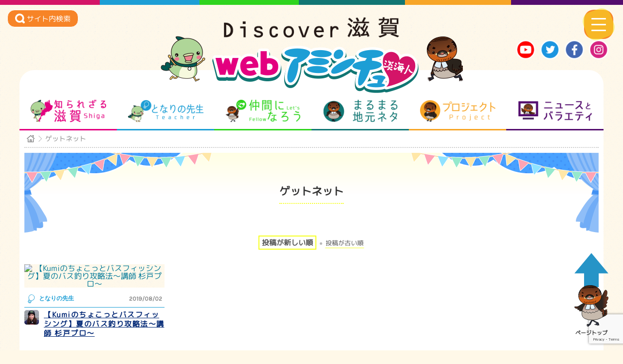

--- FILE ---
content_type: text/html; charset=UTF-8
request_url: https://www.webaminchu.jp/tag/%E3%82%B2%E3%83%83%E3%83%88%E3%83%8D%E3%83%83%E3%83%88/
body_size: 14635
content:
<!DOCTYPE html>
<html dir="ltr" lang="ja">
<head>
<meta charset="UTF-8" />
<meta name="viewport" content="width=device-width" />
<title>webアミンチュ | ゲットネット｜webアミンチュ｜Discover滋賀</title>
<meta property="og:title" content="webアミンチュ |  【Kumiのちょこっとバスフィッシング】夏のバス釣り攻略法～講師 杉戸プロ～ " />
<meta property="og:type" content="article" />
<meta property="og:url" content="https://www.webaminchu.jp/news/1323/" />
<meta name="twitter:image" content="https://www.webaminchu.jp/wp-content/themes/aminchu/images/ogp/ogp-images.jpg" />
<meta property="og:site_name" content="webアミンチュ | Discover滋賀" />
<meta property="og:description" content="webアミンチュの" />
<meta name="twitter:image" content="https://www.webaminchu.jp/wp-content/themes/aminchu/images/ogp/ogp-images.jpg" />
<meta name="twitter:card" content="summary" />
<meta name="twitter:title" content="webアミンチュ | 【Kumiのちょこっとバスフィッシング】夏のバス釣り攻略法～講師 杉戸プロ～ " />
<meta name="twitter:description" content="webアミンチュの 【Kumiのちょこっとバスフィッシング】夏のバス釣り攻略法～講師 杉戸プロ～ ページです。webとテレビで伝えるwebアミンチュ！滋賀県民の魅力を、県内はもとより全世界に発信！県民主役のweb＋テレビメディアが誕生します。県民ポータルサイトwebアミンチュで滋賀県民のおもしろ動画やお役立ち動画、ほのぼの動画を月間100本以上配信予定！アミンチュてれびBBCでも選りすぐりを放送します。" />
<meta name="twitter:image" content="https://www.webaminchu.jp/wp-content/themes/aminchu/images/ogp/ogp-images.jpg" />
		<!-- All in One SEO 4.5.7.3 - aioseo.com -->
		<meta name="robots" content="max-image-preview:large" />
		<link rel="canonical" href="https://www.webaminchu.jp/tag/%E3%82%B2%E3%83%83%E3%83%88%E3%83%8D%E3%83%83%E3%83%88/" />
		<meta name="generator" content="All in One SEO (AIOSEO) 4.5.7.3" />
		<meta name="google" content="nositelinkssearchbox" />
		<script type="application/ld+json" class="aioseo-schema">
			{"@context":"https:\/\/schema.org","@graph":[{"@type":"BreadcrumbList","@id":"https:\/\/www.webaminchu.jp\/tag\/%E3%82%B2%E3%83%83%E3%83%88%E3%83%8D%E3%83%83%E3%83%88\/#breadcrumblist","itemListElement":[{"@type":"ListItem","@id":"https:\/\/www.webaminchu.jp\/#listItem","position":1,"name":"\u5bb6","item":"https:\/\/www.webaminchu.jp\/","nextItem":"https:\/\/www.webaminchu.jp\/tag\/%e3%82%b2%e3%83%83%e3%83%88%e3%83%8d%e3%83%83%e3%83%88\/#listItem"},{"@type":"ListItem","@id":"https:\/\/www.webaminchu.jp\/tag\/%e3%82%b2%e3%83%83%e3%83%88%e3%83%8d%e3%83%83%e3%83%88\/#listItem","position":2,"name":"\u30b2\u30c3\u30c8\u30cd\u30c3\u30c8","previousItem":"https:\/\/www.webaminchu.jp\/#listItem"}]},{"@type":"CollectionPage","@id":"https:\/\/www.webaminchu.jp\/tag\/%E3%82%B2%E3%83%83%E3%83%88%E3%83%8D%E3%83%83%E3%83%88\/#collectionpage","url":"https:\/\/www.webaminchu.jp\/tag\/%E3%82%B2%E3%83%83%E3%83%88%E3%83%8D%E3%83%83%E3%83%88\/","name":"\u30b2\u30c3\u30c8\u30cd\u30c3\u30c8\uff5cweb\u30a2\u30df\u30f3\u30c1\u30e5\uff5cDiscover\u6ecb\u8cc0","inLanguage":"ja","isPartOf":{"@id":"https:\/\/www.webaminchu.jp\/#website"},"breadcrumb":{"@id":"https:\/\/www.webaminchu.jp\/tag\/%E3%82%B2%E3%83%83%E3%83%88%E3%83%8D%E3%83%83%E3%83%88\/#breadcrumblist"}},{"@type":"Organization","@id":"https:\/\/www.webaminchu.jp\/#organization","name":"web\u30a2\u30df\u30f3\u30c1\u30e5","url":"https:\/\/www.webaminchu.jp\/"},{"@type":"WebSite","@id":"https:\/\/www.webaminchu.jp\/#website","url":"https:\/\/www.webaminchu.jp\/","name":"web\u30a2\u30df\u30f3\u30c1\u30e5","description":"Discover\u6ecb\u8cc0","inLanguage":"ja","publisher":{"@id":"https:\/\/www.webaminchu.jp\/#organization"}}]}
		</script>
		<!-- All in One SEO -->

<style id='wp-img-auto-sizes-contain-inline-css' type='text/css'>
img:is([sizes=auto i],[sizes^="auto," i]){contain-intrinsic-size:3000px 1500px}
/*# sourceURL=wp-img-auto-sizes-contain-inline-css */
</style>
<style id='wp-block-library-inline-css' type='text/css'>
:root{--wp-block-synced-color:#7a00df;--wp-block-synced-color--rgb:122,0,223;--wp-bound-block-color:var(--wp-block-synced-color);--wp-editor-canvas-background:#ddd;--wp-admin-theme-color:#007cba;--wp-admin-theme-color--rgb:0,124,186;--wp-admin-theme-color-darker-10:#006ba1;--wp-admin-theme-color-darker-10--rgb:0,107,160.5;--wp-admin-theme-color-darker-20:#005a87;--wp-admin-theme-color-darker-20--rgb:0,90,135;--wp-admin-border-width-focus:2px}@media (min-resolution:192dpi){:root{--wp-admin-border-width-focus:1.5px}}.wp-element-button{cursor:pointer}:root .has-very-light-gray-background-color{background-color:#eee}:root .has-very-dark-gray-background-color{background-color:#313131}:root .has-very-light-gray-color{color:#eee}:root .has-very-dark-gray-color{color:#313131}:root .has-vivid-green-cyan-to-vivid-cyan-blue-gradient-background{background:linear-gradient(135deg,#00d084,#0693e3)}:root .has-purple-crush-gradient-background{background:linear-gradient(135deg,#34e2e4,#4721fb 50%,#ab1dfe)}:root .has-hazy-dawn-gradient-background{background:linear-gradient(135deg,#faaca8,#dad0ec)}:root .has-subdued-olive-gradient-background{background:linear-gradient(135deg,#fafae1,#67a671)}:root .has-atomic-cream-gradient-background{background:linear-gradient(135deg,#fdd79a,#004a59)}:root .has-nightshade-gradient-background{background:linear-gradient(135deg,#330968,#31cdcf)}:root .has-midnight-gradient-background{background:linear-gradient(135deg,#020381,#2874fc)}:root{--wp--preset--font-size--normal:16px;--wp--preset--font-size--huge:42px}.has-regular-font-size{font-size:1em}.has-larger-font-size{font-size:2.625em}.has-normal-font-size{font-size:var(--wp--preset--font-size--normal)}.has-huge-font-size{font-size:var(--wp--preset--font-size--huge)}.has-text-align-center{text-align:center}.has-text-align-left{text-align:left}.has-text-align-right{text-align:right}.has-fit-text{white-space:nowrap!important}#end-resizable-editor-section{display:none}.aligncenter{clear:both}.items-justified-left{justify-content:flex-start}.items-justified-center{justify-content:center}.items-justified-right{justify-content:flex-end}.items-justified-space-between{justify-content:space-between}.screen-reader-text{border:0;clip-path:inset(50%);height:1px;margin:-1px;overflow:hidden;padding:0;position:absolute;width:1px;word-wrap:normal!important}.screen-reader-text:focus{background-color:#ddd;clip-path:none;color:#444;display:block;font-size:1em;height:auto;left:5px;line-height:normal;padding:15px 23px 14px;text-decoration:none;top:5px;width:auto;z-index:100000}html :where(.has-border-color){border-style:solid}html :where([style*=border-top-color]){border-top-style:solid}html :where([style*=border-right-color]){border-right-style:solid}html :where([style*=border-bottom-color]){border-bottom-style:solid}html :where([style*=border-left-color]){border-left-style:solid}html :where([style*=border-width]){border-style:solid}html :where([style*=border-top-width]){border-top-style:solid}html :where([style*=border-right-width]){border-right-style:solid}html :where([style*=border-bottom-width]){border-bottom-style:solid}html :where([style*=border-left-width]){border-left-style:solid}html :where(img[class*=wp-image-]){height:auto;max-width:100%}:where(figure){margin:0 0 1em}html :where(.is-position-sticky){--wp-admin--admin-bar--position-offset:var(--wp-admin--admin-bar--height,0px)}@media screen and (max-width:600px){html :where(.is-position-sticky){--wp-admin--admin-bar--position-offset:0px}}

/*# sourceURL=wp-block-library-inline-css */
</style><style id='global-styles-inline-css' type='text/css'>
:root{--wp--preset--aspect-ratio--square: 1;--wp--preset--aspect-ratio--4-3: 4/3;--wp--preset--aspect-ratio--3-4: 3/4;--wp--preset--aspect-ratio--3-2: 3/2;--wp--preset--aspect-ratio--2-3: 2/3;--wp--preset--aspect-ratio--16-9: 16/9;--wp--preset--aspect-ratio--9-16: 9/16;--wp--preset--color--black: #000000;--wp--preset--color--cyan-bluish-gray: #abb8c3;--wp--preset--color--white: #ffffff;--wp--preset--color--pale-pink: #f78da7;--wp--preset--color--vivid-red: #cf2e2e;--wp--preset--color--luminous-vivid-orange: #ff6900;--wp--preset--color--luminous-vivid-amber: #fcb900;--wp--preset--color--light-green-cyan: #7bdcb5;--wp--preset--color--vivid-green-cyan: #00d084;--wp--preset--color--pale-cyan-blue: #8ed1fc;--wp--preset--color--vivid-cyan-blue: #0693e3;--wp--preset--color--vivid-purple: #9b51e0;--wp--preset--gradient--vivid-cyan-blue-to-vivid-purple: linear-gradient(135deg,rgb(6,147,227) 0%,rgb(155,81,224) 100%);--wp--preset--gradient--light-green-cyan-to-vivid-green-cyan: linear-gradient(135deg,rgb(122,220,180) 0%,rgb(0,208,130) 100%);--wp--preset--gradient--luminous-vivid-amber-to-luminous-vivid-orange: linear-gradient(135deg,rgb(252,185,0) 0%,rgb(255,105,0) 100%);--wp--preset--gradient--luminous-vivid-orange-to-vivid-red: linear-gradient(135deg,rgb(255,105,0) 0%,rgb(207,46,46) 100%);--wp--preset--gradient--very-light-gray-to-cyan-bluish-gray: linear-gradient(135deg,rgb(238,238,238) 0%,rgb(169,184,195) 100%);--wp--preset--gradient--cool-to-warm-spectrum: linear-gradient(135deg,rgb(74,234,220) 0%,rgb(151,120,209) 20%,rgb(207,42,186) 40%,rgb(238,44,130) 60%,rgb(251,105,98) 80%,rgb(254,248,76) 100%);--wp--preset--gradient--blush-light-purple: linear-gradient(135deg,rgb(255,206,236) 0%,rgb(152,150,240) 100%);--wp--preset--gradient--blush-bordeaux: linear-gradient(135deg,rgb(254,205,165) 0%,rgb(254,45,45) 50%,rgb(107,0,62) 100%);--wp--preset--gradient--luminous-dusk: linear-gradient(135deg,rgb(255,203,112) 0%,rgb(199,81,192) 50%,rgb(65,88,208) 100%);--wp--preset--gradient--pale-ocean: linear-gradient(135deg,rgb(255,245,203) 0%,rgb(182,227,212) 50%,rgb(51,167,181) 100%);--wp--preset--gradient--electric-grass: linear-gradient(135deg,rgb(202,248,128) 0%,rgb(113,206,126) 100%);--wp--preset--gradient--midnight: linear-gradient(135deg,rgb(2,3,129) 0%,rgb(40,116,252) 100%);--wp--preset--font-size--small: 13px;--wp--preset--font-size--medium: 20px;--wp--preset--font-size--large: 36px;--wp--preset--font-size--x-large: 42px;--wp--preset--spacing--20: 0.44rem;--wp--preset--spacing--30: 0.67rem;--wp--preset--spacing--40: 1rem;--wp--preset--spacing--50: 1.5rem;--wp--preset--spacing--60: 2.25rem;--wp--preset--spacing--70: 3.38rem;--wp--preset--spacing--80: 5.06rem;--wp--preset--shadow--natural: 6px 6px 9px rgba(0, 0, 0, 0.2);--wp--preset--shadow--deep: 12px 12px 50px rgba(0, 0, 0, 0.4);--wp--preset--shadow--sharp: 6px 6px 0px rgba(0, 0, 0, 0.2);--wp--preset--shadow--outlined: 6px 6px 0px -3px rgb(255, 255, 255), 6px 6px rgb(0, 0, 0);--wp--preset--shadow--crisp: 6px 6px 0px rgb(0, 0, 0);}:where(.is-layout-flex){gap: 0.5em;}:where(.is-layout-grid){gap: 0.5em;}body .is-layout-flex{display: flex;}.is-layout-flex{flex-wrap: wrap;align-items: center;}.is-layout-flex > :is(*, div){margin: 0;}body .is-layout-grid{display: grid;}.is-layout-grid > :is(*, div){margin: 0;}:where(.wp-block-columns.is-layout-flex){gap: 2em;}:where(.wp-block-columns.is-layout-grid){gap: 2em;}:where(.wp-block-post-template.is-layout-flex){gap: 1.25em;}:where(.wp-block-post-template.is-layout-grid){gap: 1.25em;}.has-black-color{color: var(--wp--preset--color--black) !important;}.has-cyan-bluish-gray-color{color: var(--wp--preset--color--cyan-bluish-gray) !important;}.has-white-color{color: var(--wp--preset--color--white) !important;}.has-pale-pink-color{color: var(--wp--preset--color--pale-pink) !important;}.has-vivid-red-color{color: var(--wp--preset--color--vivid-red) !important;}.has-luminous-vivid-orange-color{color: var(--wp--preset--color--luminous-vivid-orange) !important;}.has-luminous-vivid-amber-color{color: var(--wp--preset--color--luminous-vivid-amber) !important;}.has-light-green-cyan-color{color: var(--wp--preset--color--light-green-cyan) !important;}.has-vivid-green-cyan-color{color: var(--wp--preset--color--vivid-green-cyan) !important;}.has-pale-cyan-blue-color{color: var(--wp--preset--color--pale-cyan-blue) !important;}.has-vivid-cyan-blue-color{color: var(--wp--preset--color--vivid-cyan-blue) !important;}.has-vivid-purple-color{color: var(--wp--preset--color--vivid-purple) !important;}.has-black-background-color{background-color: var(--wp--preset--color--black) !important;}.has-cyan-bluish-gray-background-color{background-color: var(--wp--preset--color--cyan-bluish-gray) !important;}.has-white-background-color{background-color: var(--wp--preset--color--white) !important;}.has-pale-pink-background-color{background-color: var(--wp--preset--color--pale-pink) !important;}.has-vivid-red-background-color{background-color: var(--wp--preset--color--vivid-red) !important;}.has-luminous-vivid-orange-background-color{background-color: var(--wp--preset--color--luminous-vivid-orange) !important;}.has-luminous-vivid-amber-background-color{background-color: var(--wp--preset--color--luminous-vivid-amber) !important;}.has-light-green-cyan-background-color{background-color: var(--wp--preset--color--light-green-cyan) !important;}.has-vivid-green-cyan-background-color{background-color: var(--wp--preset--color--vivid-green-cyan) !important;}.has-pale-cyan-blue-background-color{background-color: var(--wp--preset--color--pale-cyan-blue) !important;}.has-vivid-cyan-blue-background-color{background-color: var(--wp--preset--color--vivid-cyan-blue) !important;}.has-vivid-purple-background-color{background-color: var(--wp--preset--color--vivid-purple) !important;}.has-black-border-color{border-color: var(--wp--preset--color--black) !important;}.has-cyan-bluish-gray-border-color{border-color: var(--wp--preset--color--cyan-bluish-gray) !important;}.has-white-border-color{border-color: var(--wp--preset--color--white) !important;}.has-pale-pink-border-color{border-color: var(--wp--preset--color--pale-pink) !important;}.has-vivid-red-border-color{border-color: var(--wp--preset--color--vivid-red) !important;}.has-luminous-vivid-orange-border-color{border-color: var(--wp--preset--color--luminous-vivid-orange) !important;}.has-luminous-vivid-amber-border-color{border-color: var(--wp--preset--color--luminous-vivid-amber) !important;}.has-light-green-cyan-border-color{border-color: var(--wp--preset--color--light-green-cyan) !important;}.has-vivid-green-cyan-border-color{border-color: var(--wp--preset--color--vivid-green-cyan) !important;}.has-pale-cyan-blue-border-color{border-color: var(--wp--preset--color--pale-cyan-blue) !important;}.has-vivid-cyan-blue-border-color{border-color: var(--wp--preset--color--vivid-cyan-blue) !important;}.has-vivid-purple-border-color{border-color: var(--wp--preset--color--vivid-purple) !important;}.has-vivid-cyan-blue-to-vivid-purple-gradient-background{background: var(--wp--preset--gradient--vivid-cyan-blue-to-vivid-purple) !important;}.has-light-green-cyan-to-vivid-green-cyan-gradient-background{background: var(--wp--preset--gradient--light-green-cyan-to-vivid-green-cyan) !important;}.has-luminous-vivid-amber-to-luminous-vivid-orange-gradient-background{background: var(--wp--preset--gradient--luminous-vivid-amber-to-luminous-vivid-orange) !important;}.has-luminous-vivid-orange-to-vivid-red-gradient-background{background: var(--wp--preset--gradient--luminous-vivid-orange-to-vivid-red) !important;}.has-very-light-gray-to-cyan-bluish-gray-gradient-background{background: var(--wp--preset--gradient--very-light-gray-to-cyan-bluish-gray) !important;}.has-cool-to-warm-spectrum-gradient-background{background: var(--wp--preset--gradient--cool-to-warm-spectrum) !important;}.has-blush-light-purple-gradient-background{background: var(--wp--preset--gradient--blush-light-purple) !important;}.has-blush-bordeaux-gradient-background{background: var(--wp--preset--gradient--blush-bordeaux) !important;}.has-luminous-dusk-gradient-background{background: var(--wp--preset--gradient--luminous-dusk) !important;}.has-pale-ocean-gradient-background{background: var(--wp--preset--gradient--pale-ocean) !important;}.has-electric-grass-gradient-background{background: var(--wp--preset--gradient--electric-grass) !important;}.has-midnight-gradient-background{background: var(--wp--preset--gradient--midnight) !important;}.has-small-font-size{font-size: var(--wp--preset--font-size--small) !important;}.has-medium-font-size{font-size: var(--wp--preset--font-size--medium) !important;}.has-large-font-size{font-size: var(--wp--preset--font-size--large) !important;}.has-x-large-font-size{font-size: var(--wp--preset--font-size--x-large) !important;}
/*# sourceURL=global-styles-inline-css */
</style>

<style id='classic-theme-styles-inline-css' type='text/css'>
/*! This file is auto-generated */
.wp-block-button__link{color:#fff;background-color:#32373c;border-radius:9999px;box-shadow:none;text-decoration:none;padding:calc(.667em + 2px) calc(1.333em + 2px);font-size:1.125em}.wp-block-file__button{background:#32373c;color:#fff;text-decoration:none}
/*# sourceURL=/wp-includes/css/classic-themes.min.css */
</style>
<link rel='stylesheet' id='contact-form-7-css' href='https://www.webaminchu.jp/wp-content/plugins/contact-form-7/includes/css/styles.css?ver=5.8.7' type='text/css' media='all' />
<link rel='stylesheet' id='wp-pagenavi-css' href='https://www.webaminchu.jp/wp-content/plugins/wp-pagenavi/pagenavi-css.css?ver=2.70' type='text/css' media='all' />
<link rel='stylesheet' id='parent-style-css' href='https://www.webaminchu.jp/wp-content/themes/naked-wordpress-master/style.css?ver=3.1.0' type='text/css' media='all' />
<link rel='stylesheet' id='style.css-css' href='https://www.webaminchu.jp/wp-content/themes/aminchu/style.css?ver=6.9' type='text/css' media='all' />
<link rel='stylesheet' id='addtoany-css' href='https://www.webaminchu.jp/wp-content/plugins/add-to-any/addtoany.min.css?ver=1.16' type='text/css' media='all' />
<!--n2css--><script type="text/javascript" src="//cdn.jsdelivr.net/jquery/1.11.3/jquery.min.js?ver=1.11.3" id="jquery-js"></script>
<script type="text/javascript" id="addtoany-core-js-before">
/* <![CDATA[ */
window.a2a_config=window.a2a_config||{};a2a_config.callbacks=[];a2a_config.overlays=[];a2a_config.templates={};a2a_localize = {
	Share: "共有",
	Save: "ブックマーク",
	Subscribe: "購読",
	Email: "メール",
	Bookmark: "ブックマーク",
	ShowAll: "すべて表示する",
	ShowLess: "小さく表示する",
	FindServices: "サービスを探す",
	FindAnyServiceToAddTo: "追加するサービスを今すぐ探す",
	PoweredBy: "Powered by",
	ShareViaEmail: "メールでシェアする",
	SubscribeViaEmail: "メールで購読する",
	BookmarkInYourBrowser: "ブラウザにブックマーク",
	BookmarkInstructions: "このページをブックマークするには、 Ctrl+D または \u2318+D を押下。",
	AddToYourFavorites: "お気に入りに追加",
	SendFromWebOrProgram: "任意のメールアドレスまたはメールプログラムから送信",
	EmailProgram: "メールプログラム",
	More: "詳細&#8230;",
	ThanksForSharing: "共有ありがとうございます !",
	ThanksForFollowing: "フォローありがとうございます !"
};


//# sourceURL=addtoany-core-js-before
/* ]]> */
</script>
<script type="text/javascript" async src="https://static.addtoany.com/menu/page.js" id="addtoany-core-js"></script>
<script type="text/javascript" async src="https://www.webaminchu.jp/wp-content/plugins/add-to-any/addtoany.min.js?ver=1.1" id="addtoany-jquery-js"></script>
<style type="text/css">.recentcomments a{display:inline !important;padding:0 !important;margin:0 !important;}</style><link rel="icon" href="https://www.webaminchu.jp/wp-content/uploads/2019/03/cropped-icon-32x32.png" sizes="32x32" />
<link rel="icon" href="https://www.webaminchu.jp/wp-content/uploads/2019/03/cropped-icon-192x192.png" sizes="192x192" />
<link rel="apple-touch-icon" href="https://www.webaminchu.jp/wp-content/uploads/2019/03/cropped-icon-180x180.png" />
<meta name="msapplication-TileImage" content="https://www.webaminchu.jp/wp-content/uploads/2019/03/cropped-icon-270x270.png" />
   
    <!--カスタムフィールド　headへの追記-->
    



<!--	 Global site tag (gtag.js) - Google Analytics -->
	<script async src="https://www.googletagmanager.com/gtag/js?id=UA-135987045-1"></script>
	<script>
		window.dataLayer = window.dataLayer || [];
		function gtag(){dataLayer.push(arguments);}
		gtag('js', new Date());

		gtag('config', 'UA-135987045-1');
	</script>

</head>

<body class="archive tag tag-2265 wp-theme-naked-wordpress-master wp-child-theme-aminchu">

<!--============

header

============-->
	<header id="masthead" class="site-header l-header p-header">
		<div class="p-header__in l-container">
			<!--logo-->
			<div class="p-header-logo">
				<h4 class="p-header-logo__description">
					<a href="https://www.webaminchu.jp/" title="webアミンチュ" rel="home">
						<img class="c-responsive-img" src="https://www.webaminchu.jp/wp-content/themes/aminchu/images/common/site-description.png" alt="Discover滋賀">
					</a>
				</h4>
				<h1 class="p-header-logo__title">
					<a href="https://www.webaminchu.jp/" title="webアミンチュ" rel="home">
						<img class="c-responsive-img u-none u-mu-block" src="https://www.webaminchu.jp/wp-content/themes/aminchu/images/common/logo.png" alt="webアミンチュ">
						<img class="c-responsive-img u-mu-none" src="https://www.webaminchu.jp/wp-content/themes/aminchu/images/common/logo_sp.png" alt="webアミンチュ">
					</a>
				</h1>
			</div>
			
			<!--SNS-->
			<div class="p-header-sns">
				<ul class="p-header-sns__list">
					<li class="p-header-sns__item">
						<a class="p-header-sns__link" href="https://www.youtube.com/channel/UC7mJg2ZhiMknyRVep27JnQg" target="_blank">
							<img src="https://www.webaminchu.jp/wp-content/themes/aminchu/images/common/icon_yt.png" alt="youtube">
						</a>
					</li>
					<li class="p-header-sns__item">
						<a class="p-header-sns__link" href="https://twitter.com/aminchu_pro" target="_blank">
							<img src="https://www.webaminchu.jp/wp-content/themes/aminchu/images/common/icon_tw.png" alt="Twitter">
						</a>
					</li>
					<li class="p-header-sns__item">
						<a class="p-header-sns__link" href="https://www.facebook.com/aminchupro/" target="_blank">
							<img src="https://www.webaminchu.jp/wp-content/themes/aminchu/images/common/icon_fb.png" alt="Facebook">
						</a>
					</li>
					<li class="p-header-sns__item">
						<a class="p-header-sns__link" href="https://www.instagram.com/yasuno_ossan/" target="_blank">
							<img src="https://www.webaminchu.jp/wp-content/themes/aminchu/images/common/icon_ig.png" alt="Instagram">
						</a>
					</li>
				</ul>
			</div>
			
		</div>
		
		
		<!--検索========-->
		<div class="c-search-fixbtn">
			<span class="js-menu_open c-search-fixbtn__in" data-menu-target="search">
				<img src="https://www.webaminchu.jp/wp-content/themes/aminchu/images/icon/icon_search_w.svg" alt="サイト内検索">
				<span class="c-search-fixbtn__text">サイト内検索</span>
			</span>
		</div>

	
		<!--スライドメニューボタン
		＝＝＝＝＝＝＝＝＝＝＝＝＝＝＝＝＝-->
		<div class="js-menu_open c-slide-menu__btn" data-menu-target="menu">
			<span class="c-slide-menu__btn-in"></span>
		</div>


		<!--グローバルメニュー
		＝＝＝＝＝＝＝＝＝＝＝＝＝＝＝＝＝-->
	<div class="l-container">
		<nav class="c-navbar c-navbar--main">
			<div class="menu-primary-container"><ul id="menu-primary" class="menu"><li id="menu-item-19" class="c-category--shiga menu-item menu-item-type-taxonomy menu-item-object-cate menu-item-19"><a href="https://www.webaminchu.jp/cate/c-category-shiga/">知られざる滋賀</a></li>
<li id="menu-item-20" class="c-category--teacher menu-item menu-item-type-taxonomy menu-item-object-cate menu-item-20"><a href="https://www.webaminchu.jp/cate/c-category-teacher/">となりの先生</a></li>
<li id="menu-item-9317" class="c-category--fellow menu-item menu-item-type-post_type menu-item-object-page menu-item-9317"><a href="https://www.webaminchu.jp/clubs/">仲間になろう</a></li>
<li id="menu-item-18" class="c-category--jimoto menu-item menu-item-type-taxonomy menu-item-object-cate menu-item-18"><a href="https://www.webaminchu.jp/cate/c-category-jimoto/">まるまる地元ネタ</a></li>
<li id="menu-item-1303" class="c-category--project menu-item menu-item-type-taxonomy menu-item-object-cate menu-item-1303"><a href="https://www.webaminchu.jp/cate/c-category-project/">プロジェクト</a></li>
<li id="menu-item-372" class="c-category--tv menu-item menu-item-type-taxonomy menu-item-object-cate menu-item-372"><a href="https://www.webaminchu.jp/cate/c-category-tv/">ニュースとバラエティ</a></li>
<li id="menu-item-149" class="c-category--all menu-item menu-item-type-post_type menu-item-object-page menu-item-149"><a href="https://www.webaminchu.jp/news/">動画一覧</a></li>
</ul></div>		</nav>
	</div>

</header><!-- #masthead .site-header -->

<!--============

main

============-->
<main class="main-fluid">
<div class="l-main">

<!--パンくず-->
<div class="c-breadcrumbs">
	<ul class="c-breadcrumbs__in">
		<li class="c-breadcrumbs__item"><a class="c-breadcrumbs__link home" href="https://www.webaminchu.jp" ></a></li>
		<li class="c-breadcrumbs__item"><span class="c-breadcrumbs__link">ゲットネット</span></li>
	</ul>
</div>

<!--===================
meta
===================-->
<div class="p-entries-head">
	<!--タイトル -->
	<h1 class="p-entries-title c-main-ttl ">
		<span class="c-main-ttl__in">ゲットネット</span>
	</h1>

</div>

<!--===================
ソート
===================-->
<div class="p-entries-soto">
	<ul>
		<li class="p-entries-soto__item active"><a href="/tag/%E3%82%B2%E3%83%83%E3%83%88%E3%83%8D%E3%83%83%E3%83%88/?order=DESC">投稿が新しい順</a></li>
		<li class="p-entries-soto__item "><a href="/tag/%E3%82%B2%E3%83%83%E3%83%88%E3%83%8D%E3%83%83%E3%83%88/?order=ASC">投稿が古い順</a></li>
	</ul>
</div>



<div id="primary" class="p-entries-list">
	<div id="content" class="p-entries-list__in">

										<article class="post p-entries-item">
				<div class="p-entries-item__in">
					<div class="p-entries-img">
						<!-- サムネイル -->
						<a href="https://www.webaminchu.jp/news/1323/" title="【Kumiのちょこっとバスフィッシング】夏のバス釣り攻略法～講師 杉戸プロ～">
														<img src="https://img.youtube.com/vi/UNbQFWIBLGk/mqdefault.jpg" alt="【Kumiのちょこっとバスフィッシング】夏のバス釣り攻略法～講師 杉戸プロ～" />	
													</a>
						<!-- 投稿日 -->
						<span class="p-entries-day u-sm-none">
							2019/08/02						</span>
					</div>

					<div class="p-entries-item__contents">
								<div class="p-entries-date post-meta  c-category-teacher">
						<!-- カテゴリ（ターム）-->
						<span class="p-entries-category">
                <a href="https://www.webaminchu.jp/cate/c-category-teacher/" rel="tag">となりの先生</a>						</span>
						<!-- 投稿日 -->
						<span class="p-entries-day u-none u-sm-block">
							2019/08/02						</span>
					</div><!--/post-meta -->

					<!--クリエイター・title＝＝＝＝＝＝＝＝＝＝＝＝＝-->
					<div class="p-entries-creator-title">
						<span class="p-entries-creator__img">
                        	                            
							<a href="https://www.webaminchu.jp/news/?creator=kumi">
								<img class="p-entries-creator__img-in c-responsive-img" src="/wp-content/themes/aminchu/images/creator/kumi.png" alt="Kumi">
							</a>
                            						</span>
						<!-- タイトル -->
						<h2 class="p-entries-title">
							<a href="https://www.webaminchu.jp/news/1323/" title="【Kumiのちょこっとバスフィッシング】夏のバス釣り攻略法～講師 杉戸プロ～">
								【Kumiのちょこっとバスフィッシング】夏のバス釣り攻略法～講師 杉戸プロ～							</a>
						</h2>
					</div>
						
				</div>
				<!-- Meta -->
				</div>
			</article>

								
		        <div id="pagination" class="c-pagenation"></div>        


        
					</div><!-- #content .site-content -->
	</div><!-- #primary .content-area -->
</div><!--/l-main-->

<!--============
タグクラウド　※ウィジェット
============-->
<aside class="p-foot-tagclud">
	<div class="l-container">
		<div class="p-foot-tagclud__in">
						<ul id="sidebar_widget_footer p-foot-tagclud">
				<li id="tag_cloud-2" class="widget widget_tag_cloud"><h2 class="widgettitle">タグ一覧</h2>
<div class="tagcloud"><a href="https://www.webaminchu.jp/tag/1%e4%ba%ba%e3%81%94%e9%a3%af/" class="tag-cloud-link tag-link-8278 tag-link-position-1" style="font-size: 9.75pt;" aria-label="1人ご飯 (310個の項目)">1人ご飯</a>
<a href="https://www.webaminchu.jp/tag/%e3%81%94%e3%81%bf%e6%8b%be%e3%81%84/" class="tag-cloud-link tag-link-1624 tag-link-position-2" style="font-size: 12.025pt;" aria-label="ごみ拾い (417個の項目)">ごみ拾い</a>
<a href="https://www.webaminchu.jp/tag/%e3%81%94%e9%a3%af/" class="tag-cloud-link tag-link-8293 tag-link-position-3" style="font-size: 9.75pt;" aria-label="ご飯 (311個の項目)">ご飯</a>
<a href="https://www.webaminchu.jp/tag/%e3%81%aa%e3%81%a4%e3%81%8b%e3%81%97%e3%81%8c/" class="tag-cloud-link tag-link-2236 tag-link-position-4" style="font-size: 13.425pt;" aria-label="なつかしが (497個の項目)">なつかしが</a>
<a href="https://www.webaminchu.jp/tag/%e3%81%b3%e3%82%8f%e6%b9%96/" class="tag-cloud-link tag-link-474 tag-link-position-5" style="font-size: 16.05pt;" aria-label="びわ湖 (699個の項目)">びわ湖</a>
<a href="https://www.webaminchu.jp/tag/%e3%81%b3%e3%82%8f%e6%b9%96%e4%b8%80%e5%91%a8/" class="tag-cloud-link tag-link-1084 tag-link-position-6" style="font-size: 15.7pt;" aria-label="びわ湖一周 (670個の項目)">びわ湖一周</a>
<a href="https://www.webaminchu.jp/tag/%e3%81%b3%e3%82%8f%e6%b9%96%e6%94%be%e9%80%81/" class="tag-cloud-link tag-link-473 tag-link-position-7" style="font-size: 17.45pt;" aria-label="びわ湖放送 (856個の項目)">びわ湖放送</a>
<a href="https://www.webaminchu.jp/tag/aminchu/" class="tag-cloud-link tag-link-184 tag-link-position-8" style="font-size: 20.425pt;" aria-label="アミンチュ (1,256個の項目)">アミンチュ</a>
<a href="https://www.webaminchu.jp/tag/%e3%82%a2%e3%83%9f%e3%83%b3%e3%83%81%e3%83%a5%e3%83%8b%e3%83%a5%e3%83%bc%e3%82%b9/" class="tag-cloud-link tag-link-1849 tag-link-position-9" style="font-size: 16.05pt;" aria-label="アミンチュニュース (707個の項目)">アミンチュニュース</a>
<a href="https://www.webaminchu.jp/tag/kaitsuburi-news/" class="tag-cloud-link tag-link-164 tag-link-position-10" style="font-size: 18.5pt;" aria-label="カイツブリにゅーす (981個の項目)">カイツブリにゅーす</a>
<a href="https://www.webaminchu.jp/tag/%e3%82%b0%e3%83%ab%e3%83%a1/" class="tag-cloud-link tag-link-3102 tag-link-position-11" style="font-size: 10.1pt;" aria-label="グルメ (324個の項目)">グルメ</a>
<a href="https://www.webaminchu.jp/tag/%e3%82%b3%e3%83%ad%e3%83%8a/" class="tag-cloud-link tag-link-6479 tag-link-position-12" style="font-size: 11.325pt;" aria-label="コロナ (375個の項目)">コロナ</a>
<a href="https://www.webaminchu.jp/tag/%e3%82%b4%e3%83%9f%e6%8b%be%e3%81%84/" class="tag-cloud-link tag-link-476 tag-link-position-13" style="font-size: 13.25pt;" aria-label="ゴミ拾い (484個の項目)">ゴミ拾い</a>
<a href="https://www.webaminchu.jp/tag/%e3%82%b4%e3%83%9f%e6%8b%be%e3%81%84%e8%a1%8c%e8%84%9a/" class="tag-cloud-link tag-link-4488 tag-link-position-14" style="font-size: 9.05pt;" aria-label="ゴミ拾い行脚 (280個の項目)">ゴミ拾い行脚</a>
<a href="https://www.webaminchu.jp/tag/circle/" class="tag-cloud-link tag-link-94 tag-link-position-15" style="font-size: 14.125pt;" aria-label="サークル (552個の項目)">サークル</a>
<a href="https://www.webaminchu.jp/tag/%e3%82%bf%e3%83%83%e3%82%af%e3%83%ab%e5%a4%a9%e9%87%8e/" class="tag-cloud-link tag-link-8491 tag-link-position-16" style="font-size: 9.575pt;" aria-label="タックル天野 (298個の項目)">タックル天野</a>
<a href="https://www.webaminchu.jp/tag/%e3%83%86%e3%83%ac%e3%83%93/" class="tag-cloud-link tag-link-10317 tag-link-position-17" style="font-size: 14.825pt;" aria-label="テレビ (596個の項目)">テレビ</a>
<a href="https://www.webaminchu.jp/tag/tv-program/" class="tag-cloud-link tag-link-178 tag-link-position-18" style="font-size: 14.3pt;" aria-label="テレビ番組 (563個の項目)">テレビ番組</a>
<a href="https://www.webaminchu.jp/tag/%e3%83%8b%e3%83%a5%e3%83%bc%e3%82%b9/" class="tag-cloud-link tag-link-500 tag-link-position-19" style="font-size: 16.925pt;" aria-label="ニュース (794個の項目)">ニュース</a>
<a href="https://www.webaminchu.jp/tag/%e3%83%93%e3%83%af%e3%82%a4%e3%83%81/" class="tag-cloud-link tag-link-471 tag-link-position-20" style="font-size: 16.575pt;" aria-label="ビワイチ (760個の項目)">ビワイチ</a>
<a href="https://www.webaminchu.jp/tag/%e3%83%93%e3%83%af%e3%82%a4%e3%83%81%e8%a1%8c%e8%84%9a/" class="tag-cloud-link tag-link-451 tag-link-position-21" style="font-size: 11.325pt;" aria-label="ビワイチ行脚 (377個の項目)">ビワイチ行脚</a>
<a href="https://www.webaminchu.jp/tag/%e3%83%95%e3%83%ac%e3%83%95%e3%83%ac/" class="tag-cloud-link tag-link-2340 tag-link-position-22" style="font-size: 9.575pt;" aria-label="フレフレ (303個の項目)">フレフレ</a>
<a href="https://www.webaminchu.jp/tag/%e3%83%95%e3%83%ac%e3%83%95%e3%83%ac%e3%82%a2%e3%83%9f%e3%83%b3%e3%83%81%e3%83%a5/" class="tag-cloud-link tag-link-2339 tag-link-position-23" style="font-size: 16.05pt;" aria-label="フレフレアミンチュ (713個の項目)">フレフレアミンチュ</a>
<a href="https://www.webaminchu.jp/tag/%e3%83%95%e3%83%ac%ef%bc%81%e3%83%95%e3%83%ac%ef%bc%81%e3%82%a2%e3%83%9f%e3%83%b3%e3%83%81%e3%83%a5/" class="tag-cloud-link tag-link-2512 tag-link-position-24" style="font-size: 12.375pt;" aria-label="フレ！フレ！アミンチュ (440個の項目)">フレ！フレ！アミンチュ</a>
<a href="https://www.webaminchu.jp/tag/otsu/" class="tag-cloud-link tag-link-11 tag-link-position-25" style="font-size: 18.85pt;" aria-label="大津市 (1,031個の項目)">大津市</a>
<a href="https://www.webaminchu.jp/tag/moriyama/" class="tag-cloud-link tag-link-16 tag-link-position-26" style="font-size: 10.45pt;" aria-label="守山市 (338個の項目)">守山市</a>
<a href="https://www.webaminchu.jp/tag/hikone/" class="tag-cloud-link tag-link-12 tag-link-position-27" style="font-size: 10.975pt;" aria-label="彦根市 (360個の項目)">彦根市</a>
<a href="https://www.webaminchu.jp/tag/%e6%84%9f%e6%9f%93/" class="tag-cloud-link tag-link-3490 tag-link-position-28" style="font-size: 10.625pt;" aria-label="感染 (342個の項目)">感染</a>
<a href="https://www.webaminchu.jp/tag/%e6%96%b0%e5%9e%8b%e3%82%b3%e3%83%ad%e3%83%8a%e3%82%a6%e3%82%a4%e3%83%ab%e3%82%b9%e6%84%9f%e6%9f%93/" class="tag-cloud-link tag-link-6533 tag-link-position-29" style="font-size: 12.025pt;" aria-label="新型コロナウイルス感染 (415個の項目)">新型コロナウイルス感染</a>
<a href="https://www.webaminchu.jp/tag/%e6%98%ad%e5%92%8c/" class="tag-cloud-link tag-link-1713 tag-link-position-30" style="font-size: 9.75pt;" aria-label="昭和 (306個の項目)">昭和</a>
<a href="https://www.webaminchu.jp/tag/higasi-oumi/" class="tag-cloud-link tag-link-22 tag-link-position-31" style="font-size: 10.45pt;" aria-label="東近江市 (339個の項目)">東近江市</a>
<a href="https://www.webaminchu.jp/tag/%e6%b9%96%e5%9b%bd%e3%81%ae%e3%82%b0%e3%83%ab%e3%83%a1/" class="tag-cloud-link tag-link-8154 tag-link-position-32" style="font-size: 10.275pt;" aria-label="湖国のグルメ (329個の項目)">湖国のグルメ</a>
<a href="https://www.webaminchu.jp/tag/shiga/" class="tag-cloud-link tag-link-183 tag-link-position-33" style="font-size: 21.825pt;" aria-label="滋賀 (1,519個の項目)">滋賀</a>
<a href="https://www.webaminchu.jp/tag/%e6%bb%8b%e8%b3%80%e7%9c%8c/" class="tag-cloud-link tag-link-291 tag-link-position-34" style="font-size: 16.925pt;" aria-label="滋賀県 (802個の項目)">滋賀県</a>
<a href="https://www.webaminchu.jp/tag/%e6%bb%8b%e8%b3%80%e7%b5%8c%e6%b8%88now/" class="tag-cloud-link tag-link-1116 tag-link-position-35" style="font-size: 8pt;" aria-label="滋賀経済NOW (242個の項目)">滋賀経済NOW</a>
<a href="https://www.webaminchu.jp/tag/biwako/" class="tag-cloud-link tag-link-53 tag-link-position-36" style="font-size: 12.725pt;" aria-label="琵琶湖 (452個の項目)">琵琶湖</a>
<a href="https://www.webaminchu.jp/tag/kouga/" class="tag-cloud-link tag-link-18 tag-link-position-37" style="font-size: 9.4pt;" aria-label="甲賀市 (296個の項目)">甲賀市</a>
<a href="https://www.webaminchu.jp/tag/%e7%9f%a5%e3%81%a3%e3%81%9f%e3%81%8b%e3%81%b6%e3%82%8a%e3%82%ab%e3%82%a4%e3%83%84%e3%83%96%e3%83%aa/" class="tag-cloud-link tag-link-2242 tag-link-position-38" style="font-size: 15.7pt;" aria-label="知ったかぶりカイツブリ (670個の項目)">知ったかぶりカイツブリ</a>
<a href="https://www.webaminchu.jp/tag/kaitsuburinews/" class="tag-cloud-link tag-link-47 tag-link-position-39" style="font-size: 20.075pt;" aria-label="知ったかぶりカイツブリにゅーす (1,208個の項目)">知ったかぶりカイツブリにゅーす</a>
<a href="https://www.webaminchu.jp/tag/kusatu/" class="tag-cloud-link tag-link-15 tag-link-position-40" style="font-size: 13.425pt;" aria-label="草津市 (499個の項目)">草津市</a>
<a href="https://www.webaminchu.jp/tag/%e8%a1%8c%e8%84%9a/" class="tag-cloud-link tag-link-352 tag-link-position-41" style="font-size: 10.275pt;" aria-label="行脚 (332個の項目)">行脚</a>
<a href="https://www.webaminchu.jp/tag/hachiman/" class="tag-cloud-link tag-link-14 tag-link-position-42" style="font-size: 8.7pt;" aria-label="近江八幡市 (268個の項目)">近江八幡市</a>
<a href="https://www.webaminchu.jp/tag/yasu-ossan/" class="tag-cloud-link tag-link-38 tag-link-position-43" style="font-size: 22pt;" aria-label="野洲のおっさん (1,559個の項目)">野洲のおっさん</a>
<a href="https://www.webaminchu.jp/tag/nagahama/" class="tag-cloud-link tag-link-13 tag-link-position-44" style="font-size: 9.05pt;" aria-label="長浜市 (282個の項目)">長浜市</a>
<a href="https://www.webaminchu.jp/tag/takashima/" class="tag-cloud-link tag-link-21 tag-link-position-45" style="font-size: 9.75pt;" aria-label="高島市 (308個の項目)">高島市</a></div>
</li>
			</ul>
					</div>
	</div>
</aside>




</main>



<!--============
走るトトペット
============-->
<div class="p-footer-run">
	<span class="p-footer-run__in" id="rect">
		<img class="p-footer-run__img" src="https://www.webaminchu.jp/wp-content/themes/aminchu/images/character/toto03.png" alt="走るトトペット"/>
	</span>
</div>

<!--============

footer

============-->
<footer class="site-footer l-footer p-footer">
	<div class="site-info l-container">
		<nav class="p-footer-nav">
			<div class="menu-menu-3-container"><ul id="menu-menu-3" class="menu"><li id="menu-item-108" class="menu-item menu-item-type-post_type menu-item-object-page menu-item-108"><a href="https://www.webaminchu.jp/site/">サイト概要</a></li>
<li id="menu-item-107" class="menu-item menu-item-type-post_type menu-item-object-page menu-item-107"><a href="https://www.webaminchu.jp/management/">サイト運営</a></li>
<li id="menu-item-66" class="menu-item menu-item-type-post_type menu-item-object-page menu-item-66"><a href="https://www.webaminchu.jp/contact/">お問い合わせ</a></li>
<li id="menu-item-78" class="menu-item menu-item-type-post_type menu-item-object-page menu-item-privacy-policy menu-item-78"><a rel="privacy-policy" href="https://www.webaminchu.jp/site-policy/">サイトポリシー</a></li>
</ul></div>		</nav>
	
	
		<div class="c-copylight">&#9400; 2019 web aminchu.</div>
	</div><!-- .site-info -->
</footer><!-- #colophon .site-footer -->

<!--============
pagetop
============-->
<div id="js-pagetop" class="c-pagetop-btn">
	<img class="c-pagetop-btn__arrow" src="https://www.webaminchu.jp/wp-content/themes/aminchu/images/icon/icon_pagetop_blue.svg" alt="ページトップへ"/>
	<img class="c-pagetop-btn__character" src="https://www.webaminchu.jp/wp-content/themes/aminchu/images/character/yasu01.svg" alt="野洲のおっさん"/>
	<span class="c-pagetop-btn__title">ページ<br class="u-mu-none">トップ</span>
</div>


<!--======================
slide menu
======================-->
<article class="back_curtain"></article>

<!--INFO==============-->
<article class="js-menu_list c-slide-search" data-menu="search">
	<div class="c-slide-search__in">
		<!--サイト内検索==============-->
		<div class="c-search">
			<form role="search" method="get" id="searchform" class="c-searchform" action="https://www.webaminchu.jp/">
	<div class="c-searchform__in">
<!--		<label class="screen-reader-text" for="s"></label>-->
		<input class="c-searchform__input" type="text" value="" name="s" id="s" placeholder="サイト内検索" />
		<!-- <input type="hidden" name="post_type" value="news"> -->
		<input class="c-searchform__btn" type="submit" id="searchsubmit" value="検索" />
	</div>
</form>		</div>
		<div class="js-menu_close c-slide-search__close">
			<img class="c-pagetop-btn__character" src="https://www.webaminchu.jp/wp-content/themes/aminchu/images/icon/icon_close_w.svg" alt="閉じる"/>
		</div>
	</div>
</article>

<!--INFO==============-->
<article class="js-menu_list c-slide-menu" data-menu="menu">
	<div class="c-slide-menu-in">
		<!--閉じるボタン-->
		<div class="c-slide-menu__close js-menu_close"><span class="c-slide-menu__close-in">メニューを閉じる</span></div>

	<!--サイト内検索==============-->
	<div class="c-search">
		<form role="search" method="get" id="searchform" class="c-searchform" action="https://www.webaminchu.jp/">
	<div class="c-searchform__in">
<!--		<label class="screen-reader-text" for="s"></label>-->
		<input class="c-searchform__input" type="text" value="" name="s" id="s" placeholder="サイト内検索" />
		<!-- <input type="hidden" name="post_type" value="news"> -->
		<input class="c-searchform__btn" type="submit" id="searchsubmit" value="検索" />
	</div>
</form>	</div>


		<!--グローバルメニューと共通-->
		<nav class="c-navbar c-slide-main">
			<div class="c-menu-primary__title"><span class="c-menu-primary__title-in">カテゴリー</span></div>
			<div class="menu-primary-container"><ul id="menu-primary-1" class="menu"><li class="c-category--shiga menu-item menu-item-type-taxonomy menu-item-object-cate menu-item-19"><a href="https://www.webaminchu.jp/cate/c-category-shiga/">知られざる滋賀</a></li>
<li class="c-category--teacher menu-item menu-item-type-taxonomy menu-item-object-cate menu-item-20"><a href="https://www.webaminchu.jp/cate/c-category-teacher/">となりの先生</a></li>
<li class="c-category--fellow menu-item menu-item-type-post_type menu-item-object-page menu-item-9317"><a href="https://www.webaminchu.jp/clubs/">仲間になろう</a></li>
<li class="c-category--jimoto menu-item menu-item-type-taxonomy menu-item-object-cate menu-item-18"><a href="https://www.webaminchu.jp/cate/c-category-jimoto/">まるまる地元ネタ</a></li>
<li class="c-category--project menu-item menu-item-type-taxonomy menu-item-object-cate menu-item-1303"><a href="https://www.webaminchu.jp/cate/c-category-project/">プロジェクト</a></li>
<li class="c-category--tv menu-item menu-item-type-taxonomy menu-item-object-cate menu-item-372"><a href="https://www.webaminchu.jp/cate/c-category-tv/">ニュースとバラエティ</a></li>
<li class="c-category--all menu-item menu-item-type-post_type menu-item-object-page menu-item-149"><a href="https://www.webaminchu.jp/news/">動画一覧</a></li>
</ul></div>		</nav>
	
		<!--特集-->
		<div class="c-slide-contents c-menu-feature">
			<div class="c-slide-contents__title c-menu-feature__title js-accordion-main">
				<span class="c-slide-contents__title-in js-accordion__arrow rotate"><span>特集一覧</span></span>
			</div>
			<!-- メニュー2 -->
			<nav class="c-slide-sub c-menu-feature__contents js-accordion-sub">
				<div class="menu-feature-container"><ul id="menu-feature" class="menu"><li id="menu-item-10450" class="menu-item menu-item-type-custom menu-item-object-custom menu-item-10450"><a href="https://www.webaminchu.jp/news/?feature=rally-challenge">はじめてのラリーチャレンジ</a></li>
<li id="menu-item-9869" class="menu-item menu-item-type-custom menu-item-object-custom menu-item-9869"><a href="https://www.webaminchu.jp/news/?feature=shiga-love-everyone-sdgs">しが大好き！みんなでSDGs！</a></li>
<li id="menu-item-8768" class="menu-item menu-item-type-custom menu-item-object-custom menu-item-8768"><a href="https://www.webaminchu.jp/news/?feature=play-with-teacher">せんせいとあそぼう</a></li>
<li id="menu-item-8737" class="menu-item menu-item-type-custom menu-item-object-custom menu-item-8737"><a href="https://www.webaminchu.jp/news/?feature=migratory-birds-biwako">びわ湖の渡り鳥</a></li>
<li id="menu-item-8350" class="menu-item menu-item-type-custom menu-item-object-custom menu-item-8350"><a href="https://www.webaminchu.jp/news/?feature=like-public-baths">銭湯だいすき</a></li>
<li id="menu-item-7246" class="menu-item menu-item-type-custom menu-item-object-custom menu-item-7246"><a href="https://www.webaminchu.jp/news/?feature=animal-making-with-children">こどもとつくるどうぶつえほん</a></li>
<li id="menu-item-6482" class="menu-item menu-item-type-custom menu-item-object-custom menu-item-6482"><a href="https://www.webaminchu.jp/news/?feature=please-be-cute">かわいくしてください</a></li>
<li id="menu-item-6306" class="menu-item menu-item-type-custom menu-item-object-custom menu-item-6306"><a href="https://www.webaminchu.jp/news/?feature=ponpinzu">ぽんぴんず</a></li>
<li id="menu-item-6103" class="menu-item menu-item-type-custom menu-item-object-custom menu-item-6103"><a href="https://www.webaminchu.jp/news/?feature=love-vehicles">乗り物大好き</a></li>
<li id="menu-item-6102" class="menu-item menu-item-type-custom menu-item-object-custom menu-item-6102"><a href="https://www.webaminchu.jp/news/?feature=komusume">コムスメ</a></li>
<li id="menu-item-5515" class="menu-item menu-item-type-custom menu-item-object-custom menu-item-5515"><a href="https://www.webaminchu.jp/news/?feature=civilianheritage-woman">土木遺産の女</a></li>
<li id="menu-item-5508" class="menu-item menu-item-type-custom menu-item-object-custom menu-item-5508"><a href="https://www.webaminchu.jp/news/?feature=kokohore-vintage">ここ掘れ！ビンテージ</a></li>
<li id="menu-item-5390" class="menu-item menu-item-type-custom menu-item-object-custom menu-item-5390"><a href="https://www.webaminchu.jp/news/?feature=hinona-horoniga">あのなひのなほろにがやねん</a></li>
<li id="menu-item-5391" class="menu-item menu-item-type-custom menu-item-object-custom menu-item-5391"><a href="https://www.webaminchu.jp/news/?feature=machiokoshi-nozoitekita">楽しそうなまちおこしをのぞいてきた</a></li>
<li id="menu-item-4585" class="menu-item menu-item-type-custom menu-item-object-custom menu-item-4585"><a href="https://www.webaminchu.jp/news/?feature=just-osan">ただのおっさん</a></li>
<li id="menu-item-4443" class="menu-item menu-item-type-custom menu-item-object-custom menu-item-4443"><a href="https://www.webaminchu.jp/news/?feature=garage-entry">車庫入れさせてください</a></li>
<li id="menu-item-4255" class="menu-item menu-item-type-custom menu-item-object-custom menu-item-4255"><a href="https://www.webaminchu.jp/news/?feature=vegetable-hunters">お野菜ハンターず</a></li>
<li id="menu-item-4072" class="menu-item menu-item-type-custom menu-item-object-custom menu-item-4072"><a href="https://www.webaminchu.jp/news/?feature=lake-country-gourmet">湖国のグルメ</a></li>
<li id="menu-item-3740" class="menu-item menu-item-type-custom menu-item-object-custom menu-item-3740"><a href="https://www.webaminchu.jp/news/?feature=onigiri-manga">おにぎりマンガふわふわ野郎</a></li>
<li id="menu-item-3144" class="menu-item menu-item-type-custom menu-item-object-custom menu-item-3144"><a href="https://www.webaminchu.jp/news/?feature=morning-meeting-home">おうちで朝の会</a></li>
<li id="menu-item-3085" class="menu-item menu-item-type-custom menu-item-object-custom menu-item-3085"><a href="https://www.webaminchu.jp/news/?feature=poem-shiga-way">ポエム滋賀道</a></li>
<li id="menu-item-3018" class="menu-item menu-item-type-custom menu-item-object-custom menu-item-3018"><a href="https://www.webaminchu.jp/news/?feature=depressed-depressed-project">うつらない うつさないプロジェクト</a></li>
<li id="menu-item-2748" class="menu-item menu-item-type-custom menu-item-object-custom menu-item-2748"><a href="https://www.webaminchu.jp/news/?feature=quiz-shiga-road">クイズ滋賀道</a></li>
<li id="menu-item-2502" class="menu-item menu-item-type-custom menu-item-object-custom menu-item-2502"><a href="https://www.webaminchu.jp/news/?feature=falling-asleep-video">寝落ち動画</a></li>
<li id="menu-item-2476" class="menu-item menu-item-type-custom menu-item-object-custom menu-item-2476"><a href="https://www.webaminchu.jp/news/?feature=raise-child-together-shiga">滋賀で一緒に保育しよ！</a></li>
<li id="menu-item-2393" class="menu-item menu-item-type-custom menu-item-object-custom menu-item-2393"><a href="https://www.webaminchu.jp/news/?feature=yasu-ossan-sightseeing-guide">野洲のおっさん観光ガイド</a></li>
<li id="menu-item-2293" class="menu-item menu-item-type-custom menu-item-object-custom menu-item-2293"><a href="https://www.webaminchu.jp/news/?feature=onigiri-smile-project">おにぎりニッコリプロジェクト</a></li>
<li id="menu-item-2292" class="menu-item menu-item-type-custom menu-item-object-custom menu-item-2292"><a href="https://www.webaminchu.jp/news/?feature=aminchu-anime">アミンチュアニメ</a></li>
<li id="menu-item-2076" class="menu-item menu-item-type-custom menu-item-object-custom menu-item-2076"><a href="https://www.webaminchu.jp/news/?feature=aminchu-songs">アミンチュソングス</a></li>
<li id="menu-item-1956" class="menu-item menu-item-type-custom menu-item-object-custom menu-item-1956"><a href="https://www.webaminchu.jp/news/?feature=thanks-for-meeting">あってくれてありがとう</a></li>
<li id="menu-item-1876" class="menu-item menu-item-type-custom menu-item-object-custom menu-item-1876"><a href="https://www.webaminchu.jp/news/?feature=unconventional-ms-student">型破り中学生</a></li>
<li id="menu-item-1832" class="menu-item menu-item-type-custom menu-item-object-custom menu-item-1832"><a href="https://www.webaminchu.jp/news/?feature=underwater-drone-trip-biwako">水中ドローン　びわ湖の中の旅</a></li>
<li id="menu-item-1816" class="menu-item menu-item-type-custom menu-item-object-custom menu-item-1816"><a href="https://www.webaminchu.jp/news/?feature=shiga-talk">しがトーク</a></li>
<li id="menu-item-1438" class="menu-item menu-item-type-custom menu-item-object-custom menu-item-1438"><a href="https://www.webaminchu.jp/news/?feature=orange-ribbon">オレンジリボン</a></li>
<li id="menu-item-1351" class="menu-item menu-item-type-custom menu-item-object-custom menu-item-1351"><a href="https://www.webaminchu.jp/news/?feature=furefure-webaminchu">フレフレアミンチュ</a></li>
<li id="menu-item-1336" class="menu-item menu-item-type-custom menu-item-object-custom menu-item-1336"><a href="https://www.webaminchu.jp/news/?feature=webami-seminar">webアミセミナー</a></li>
<li id="menu-item-1335" class="menu-item menu-item-type-custom menu-item-object-custom menu-item-1335"><a href="https://www.webaminchu.jp/news/?feature=natukashiga">なつかしが</a></li>
<li id="menu-item-1240" class="menu-item menu-item-type-custom menu-item-object-custom menu-item-1240"><a href="https://www.webaminchu.jp/news/?feature=aminchu-news">アミンチュニュース</a></li>
<li id="menu-item-1113" class="menu-item menu-item-type-custom menu-item-object-custom menu-item-1113"><a href="https://www.webaminchu.jp/news/?feature=kannon-girl-goes">観音ガールが行く</a></li>
<li id="menu-item-1034" class="menu-item menu-item-type-custom menu-item-object-custom menu-item-1034"><a href="https://www.webaminchu.jp/news/?feature=rainbow-lake-expeditionary">にじいろレイク探検隊</a></li>
<li id="menu-item-946" class="menu-item menu-item-type-custom menu-item-object-custom menu-item-946"><a href="https://www.webaminchu.jp/news/?feature=drone-basic-course">ドローン基礎講座</a></li>
<li id="menu-item-910" class="menu-item menu-item-type-custom menu-item-object-custom menu-item-910"><a href="https://www.webaminchu.jp/news/?feature=aminchu">淡海人</a></li>
<li id="menu-item-736" class="menu-item menu-item-type-custom menu-item-object-custom menu-item-736"><a href="https://www.webaminchu.jp/news/?feature=shiga-tunnelroad">滋賀の隧道</a></li>
<li id="menu-item-735" class="menu-item menu-item-type-custom menu-item-object-custom menu-item-735"><a href="https://www.webaminchu.jp/news/?feature=demolition-series">解体シリーズ</a></li>
<li id="menu-item-734" class="menu-item menu-item-type-custom menu-item-object-custom menu-item-734"><a href="https://www.webaminchu.jp/news/?feature=biwa-in-the-marche">びわ湖わんにゃんマルシェ</a></li>
<li id="menu-item-674" class="menu-item menu-item-type-custom menu-item-object-custom menu-item-674"><a href="https://www.webaminchu.jp/news/?feature=eat-fish-on-biwa">びわ湖の魚を食べる</a></li>
<li id="menu-item-553" class="menu-item menu-item-type-custom menu-item-object-custom menu-item-553"><a href="https://www.webaminchu.jp/news/?feature=yasu-osan">野洲のおっさん</a></li>
<li id="menu-item-527" class="menu-item menu-item-type-custom menu-item-object-custom menu-item-527"><a href="https://www.webaminchu.jp/news/?feature=shiga-present">滋賀の作家からの贈り物シリーズ</a></li>
<li id="menu-item-512" class="menu-item menu-item-type-custom menu-item-object-custom menu-item-512"><a href="https://www.webaminchu.jp/news/?feature=childcare-chan-f">子育てちゃんねる</a></li>
<li id="menu-item-511" class="menu-item menu-item-type-custom menu-item-object-custom menu-item-511"><a href="https://www.webaminchu.jp/news/?feature=yamauchi-painting-style">山内ふるさと絵屏風</a></li>
<li id="menu-item-459" class="menu-item menu-item-type-custom menu-item-object-custom menu-item-459"><a href="https://www.webaminchu.jp/news/?feature=tellme-creator">おしえて！クリエイター</a></li>
<li id="menu-item-386" class="menu-item menu-item-type-custom menu-item-object-custom menu-item-386"><a href="https://www.webaminchu.jp/news/?feature=machunon-shiga">まちゅのんのたのSHIGA</a></li>
<li id="menu-item-385" class="menu-item menu-item-type-custom menu-item-object-custom menu-item-385"><a href="https://www.webaminchu.jp/news/?feature=feyfey-guitar">フェイフェイのパンダでもわかるギター講座</a></li>
<li id="menu-item-353" class="menu-item menu-item-type-custom menu-item-object-custom menu-item-353"><a href="https://www.webaminchu.jp/news/?feature=shiga-festival">滋賀の祭り</a></li>
<li id="menu-item-352" class="menu-item menu-item-type-custom menu-item-object-custom menu-item-352"><a href="https://www.webaminchu.jp/news/?feature=biwako-takashima-city">びわ湖源流の郷・高島市より</a></li>
<li id="menu-item-351" class="menu-item menu-item-type-custom menu-item-object-custom menu-item-351"><a href="https://www.webaminchu.jp/news/?feature=ito-nanishiteru">伊藤朋子の「ナニしてはる人なん？」</a></li>
<li id="menu-item-332" class="menu-item menu-item-type-custom menu-item-object-custom menu-item-332"><a href="https://www.webaminchu.jp/news/?feature=kumi-bass-fishing">Kumiのちょこっとバスフィッシング</a></li>
<li id="menu-item-331" class="menu-item menu-item-type-custom menu-item-object-custom menu-item-331"><a href="https://www.webaminchu.jp/news/?feature=hinobiyori">ココロほっこり日野日和</a></li>
<li id="menu-item-330" class="menu-item menu-item-type-custom menu-item-object-custom menu-item-330"><a href="https://www.webaminchu.jp/news/?feature=kyapi-body-paint">Kyapiのワクワクボディペイント</a></li>
<li id="menu-item-170" class="menu-item menu-item-type-custom menu-item-object-custom menu-item-170"><a href="https://www.webaminchu.jp/news/?feature=biwako-catch">びわ湖の漁</a></li>
<li id="menu-item-169" class="menu-item menu-item-type-custom menu-item-object-custom menu-item-169"><a href="https://www.webaminchu.jp/news/?feature=kunoichi-mikan">くの一みかんの忍☆散歩</a></li>
<li id="menu-item-168" class="menu-item menu-item-type-custom menu-item-object-custom menu-item-168"><a href="https://www.webaminchu.jp/news/?feature=omoshiro-kenmin">ひろこの「おじゃまします！おもしろ県民さん」</a></li>
<li id="menu-item-167" class="menu-item menu-item-type-custom menu-item-object-custom menu-item-167"><a href="https://www.webaminchu.jp/news/?feature=ariwara-story">在原物語</a></li>
<li id="menu-item-166" class="menu-item menu-item-type-custom menu-item-object-custom menu-item-166"><a href="https://www.webaminchu.jp/news/?feature=okishima">沖島　もんて便り</a></li>
<li id="menu-item-165" class="menu-item menu-item-type-custom menu-item-object-custom menu-item-165"><a href="https://www.webaminchu.jp/news/?feature=biwa-expo">びわ博の中の人</a></li>
<li id="menu-item-164" class="menu-item menu-item-type-custom menu-item-object-custom menu-item-164"><a href="https://www.webaminchu.jp/news/?feature=circle-book">ご近所サークル図鑑</a></li>
<li id="menu-item-163" class="menu-item menu-item-type-custom menu-item-object-custom menu-item-163"><a href="https://www.webaminchu.jp/news/?feature=aminthu-corps">アミンチュ調査隊</a></li>
<li id="menu-item-60" class="menu-item menu-item-type-custom menu-item-object-custom menu-item-60"><a href="https://www.webaminchu.jp/news/?feature=bbc">びわ湖放送番組</a></li>
</ul></div>			</nav>
		</div>

		<!--クリエイター一覧-->
		<div class="c-slide-contents c-menu-creator">
			<div class="c-slide-contents__title c-menu-creator__title js-accordion-main">
				<span class="c-slide-contents__title-in js-accordion__arrow rotate"><span>クリエイター一覧</span></span>
			</div>
			<!-- メニュー2 -->
			<nav class="c-slide-sub c-menu-creator__contents js-accordion-sub">
				<div class="menu-%e3%82%af%e3%83%aa%e3%82%a8%e3%82%a4%e3%82%bf%e3%83%bc%e4%b8%80%e8%a6%a7-container"><ul id="menu-%e3%82%af%e3%83%aa%e3%82%a8%e3%82%a4%e3%82%bf%e3%83%bc%e4%b8%80%e8%a6%a7" class="menu"><li id="menu-item-296" class="menu-item menu-item-type-custom menu-item-object-custom menu-item-296"><a href="https://www.webaminchu.jp/news/?creator=aminchu">アミンチュ</a></li>
<li id="menu-item-297" class="menu-item menu-item-type-custom menu-item-object-custom menu-item-297"><a href="https://www.webaminchu.jp/news/?creator=biwako-museum">琵琶湖博物館</a></li>
<li id="menu-item-298" class="menu-item menu-item-type-custom menu-item-object-custom menu-item-298"><a href="https://www.webaminchu.jp/news/?creator=hiroko">ひろこ</a></li>
<li id="menu-item-299" class="menu-item menu-item-type-custom menu-item-object-custom menu-item-299"><a href="https://www.webaminchu.jp/news/?creator=kunoichi-mikan">くの一みかん</a></li>
<li id="menu-item-300" class="menu-item menu-item-type-custom menu-item-object-custom menu-item-300"><a href="https://www.webaminchu.jp/news/?creator=ito-tomoko">伊藤朋子</a></li>
<li id="menu-item-301" class="menu-item menu-item-type-custom menu-item-object-custom menu-item-301"><a href="https://www.webaminchu.jp/news/?creator=kumi">Kumi</a></li>
<li id="menu-item-302" class="menu-item menu-item-type-custom menu-item-object-custom menu-item-302"><a href="https://www.webaminchu.jp/news/?creator=kyapi">Kyapi</a></li>
<li id="menu-item-303" class="menu-item menu-item-type-custom menu-item-object-custom menu-item-303"><a href="https://www.webaminchu.jp/news/?creator=okishimamonte">沖島もんてのみなさん</a></li>
<li id="menu-item-304" class="menu-item menu-item-type-custom menu-item-object-custom menu-item-304"><a href="https://www.webaminchu.jp/news/?creator=hinochou">日野町有志のみなさん</a></li>
<li id="menu-item-305" class="menu-item menu-item-type-custom menu-item-object-custom menu-item-305"><a href="https://www.webaminchu.jp/news/?creator=ariwarakumin">在原区民のみなさん</a></li>
<li id="menu-item-373" class="menu-item menu-item-type-custom menu-item-object-custom menu-item-373"><a href="https://www.webaminchu.jp/news/?creator=niga-sadao">ニガサダオ</a></li>
<li id="menu-item-382" class="menu-item menu-item-type-custom menu-item-object-custom menu-item-382"><a href="https://www.webaminchu.jp/news/?creator=feyfey">フェイフェイ</a></li>
<li id="menu-item-383" class="menu-item menu-item-type-custom menu-item-object-custom menu-item-383"><a href="https://www.webaminchu.jp/news/?creator=machunon">まちゅのん</a></li>
<li id="menu-item-384" class="menu-item menu-item-type-custom menu-item-object-custom menu-item-384"><a href="https://www.webaminchu.jp/news/?creator=bbc-tv">びわ湖放送</a></li>
<li id="menu-item-460" class="menu-item menu-item-type-custom menu-item-object-custom menu-item-460"><a href="https://www.webaminchu.jp/news/?creator=haru">ハル</a></li>
<li id="menu-item-510" class="menu-item menu-item-type-custom menu-item-object-custom menu-item-510"><a href="https://www.webaminchu.jp/news/?creator=childcare-chan-c">子育てちゃんねる</a></li>
<li id="menu-item-737" class="menu-item menu-item-type-custom menu-item-object-custom menu-item-737"><a href="https://www.webaminchu.jp/news/?creator=kumonosuke-vice-president">くものすけ副隊長</a></li>
<li id="menu-item-763" class="menu-item menu-item-type-custom menu-item-object-custom menu-item-763"><a href="https://www.webaminchu.jp/news/?creator=louisa">ルイーザ</a></li>
<li id="menu-item-909" class="menu-item menu-item-type-custom menu-item-object-custom menu-item-909"><a href="https://www.webaminchu.jp/news/?creator=biwako-in-the-marche">びわ湖わんにゃんマルシェ</a></li>
<li id="menu-item-947" class="menu-item menu-item-type-custom menu-item-object-custom menu-item-947"><a href="https://www.webaminchu.jp/news/?creator=biwako-drone-walker">琵琶湖ドローンウォーカー</a></li>
<li id="menu-item-3034" class="menu-item menu-item-type-custom menu-item-object-custom menu-item-3034"><a href="https://www.webaminchu.jp/news/?creator=shigaken">滋賀県</a></li>
</ul></div>			</nav>
		</div>


		<!-- メニュー3 -->
		<nav class="c-slide-contents c-menu-basic">
			<div class="menu-menu-3-container"><ul id="menu-menu-4" class="menu"><li class="menu-item menu-item-type-post_type menu-item-object-page menu-item-108"><a href="https://www.webaminchu.jp/site/">サイト概要</a></li>
<li class="menu-item menu-item-type-post_type menu-item-object-page menu-item-107"><a href="https://www.webaminchu.jp/management/">サイト運営</a></li>
<li class="menu-item menu-item-type-post_type menu-item-object-page menu-item-66"><a href="https://www.webaminchu.jp/contact/">お問い合わせ</a></li>
<li class="menu-item menu-item-type-post_type menu-item-object-page menu-item-privacy-policy menu-item-78"><a rel="privacy-policy" href="https://www.webaminchu.jp/site-policy/">サイトポリシー</a></li>
</ul></div>		</nav>

		<!--SNS-->
		<div class="p-header-sns">
			<ul class="p-header-sns__list">
				<li class="p-header-sns__item">
					<a class="p-header-sns__link" href="https://www.youtube.com/channel/UC7mJg2ZhiMknyRVep27JnQg" target="_blank">
						<img src="https://www.webaminchu.jp/wp-content/themes/aminchu/images/common/icon_yt.png" alt="youtube">
					</a>
				</li>
				<li class="p-header-sns__item">
					<a class="p-header-sns__link" href="https://twitter.com/aminchu_pro" target="_blank">
						<img src="https://www.webaminchu.jp/wp-content/themes/aminchu/images/common/icon_tw.png" alt="Twitter">
					</a>
				</li>
				<li class="p-header-sns__item">
					<a class="p-header-sns__link" href="https://www.facebook.com/aminchupro/" target="_blank">
						<img src="https://www.webaminchu.jp/wp-content/themes/aminchu/images/common/icon_fb.png" alt="Facebook">
					</a>
				</li>
				<li class="p-header-sns__item">
					<a class="p-header-sns__link" href="https://www.instagram.com/yasuno_ossan/" target="_blank">
						<img src="https://www.webaminchu.jp/wp-content/themes/aminchu/images/common/icon_ig.png" alt="Instagram">
					</a>
				</li>
			</ul>
		</div>

		<!--閉じる-->
		<div class="c-slide-menu__close js-menu_close"><span class="c-slide-menu__close-in">メニューを閉じる</span></div>

	</div>
</article>




<script type="speculationrules">
{"prefetch":[{"source":"document","where":{"and":[{"href_matches":"/*"},{"not":{"href_matches":["/wp-*.php","/wp-admin/*","/wp-content/uploads/*","/wp-content/*","/wp-content/plugins/*","/wp-content/themes/aminchu/*","/wp-content/themes/naked-wordpress-master/*","/*\\?(.+)"]}},{"not":{"selector_matches":"a[rel~=\"nofollow\"]"}},{"not":{"selector_matches":".no-prefetch, .no-prefetch a"}}]},"eagerness":"conservative"}]}
</script>
<script type="text/javascript" src="https://www.webaminchu.jp/wp-content/plugins/contact-form-7/includes/swv/js/index.js?ver=5.8.7" id="swv-js"></script>
<script type="text/javascript" id="contact-form-7-js-extra">
/* <![CDATA[ */
var wpcf7 = {"api":{"root":"https://www.webaminchu.jp/wp-json/","namespace":"contact-form-7/v1"}};
//# sourceURL=contact-form-7-js-extra
/* ]]> */
</script>
<script type="text/javascript" src="https://www.webaminchu.jp/wp-content/plugins/contact-form-7/includes/js/index.js?ver=5.8.7" id="contact-form-7-js"></script>
<script type="text/javascript" src="https://www.webaminchu.jp/wp-content/themes/naked-wordpress-master/js/jquery.fitvids.js?ver=1" id="naked-fitvid-js"></script>
<script type="text/javascript" src="https://www.webaminchu.jp/wp-content/themes/naked-wordpress-master/js/theme.min.js?ver=1" id="naked-js"></script>
<script type="text/javascript" src="https://www.google.com/recaptcha/api.js?render=6LfXz2YpAAAAAIph5f-jAFEx0H3rFBHPbOPTyAu5&amp;ver=3.0" id="google-recaptcha-js"></script>
<script type="text/javascript" src="https://www.webaminchu.jp/wp-includes/js/dist/vendor/wp-polyfill.min.js?ver=3.15.0" id="wp-polyfill-js"></script>
<script type="text/javascript" id="wpcf7-recaptcha-js-extra">
/* <![CDATA[ */
var wpcf7_recaptcha = {"sitekey":"6LfXz2YpAAAAAIph5f-jAFEx0H3rFBHPbOPTyAu5","actions":{"homepage":"homepage","contactform":"contactform"}};
//# sourceURL=wpcf7-recaptcha-js-extra
/* ]]> */
</script>
<script type="text/javascript" src="https://www.webaminchu.jp/wp-content/plugins/contact-form-7/modules/recaptcha/index.js?ver=5.8.7" id="wpcf7-recaptcha-js"></script>

<!--js============-->
<script src="https://www.webaminchu.jp/wp-content/themes/aminchu/js/common.js?210422"></script>


</body>
</html>


--- FILE ---
content_type: text/html; charset=utf-8
request_url: https://www.google.com/recaptcha/api2/anchor?ar=1&k=6LfXz2YpAAAAAIph5f-jAFEx0H3rFBHPbOPTyAu5&co=aHR0cHM6Ly93d3cud2ViYW1pbmNodS5qcDo0NDM.&hl=en&v=PoyoqOPhxBO7pBk68S4YbpHZ&size=invisible&anchor-ms=20000&execute-ms=30000&cb=apl6oxekdawk
body_size: 48475
content:
<!DOCTYPE HTML><html dir="ltr" lang="en"><head><meta http-equiv="Content-Type" content="text/html; charset=UTF-8">
<meta http-equiv="X-UA-Compatible" content="IE=edge">
<title>reCAPTCHA</title>
<style type="text/css">
/* cyrillic-ext */
@font-face {
  font-family: 'Roboto';
  font-style: normal;
  font-weight: 400;
  font-stretch: 100%;
  src: url(//fonts.gstatic.com/s/roboto/v48/KFO7CnqEu92Fr1ME7kSn66aGLdTylUAMa3GUBHMdazTgWw.woff2) format('woff2');
  unicode-range: U+0460-052F, U+1C80-1C8A, U+20B4, U+2DE0-2DFF, U+A640-A69F, U+FE2E-FE2F;
}
/* cyrillic */
@font-face {
  font-family: 'Roboto';
  font-style: normal;
  font-weight: 400;
  font-stretch: 100%;
  src: url(//fonts.gstatic.com/s/roboto/v48/KFO7CnqEu92Fr1ME7kSn66aGLdTylUAMa3iUBHMdazTgWw.woff2) format('woff2');
  unicode-range: U+0301, U+0400-045F, U+0490-0491, U+04B0-04B1, U+2116;
}
/* greek-ext */
@font-face {
  font-family: 'Roboto';
  font-style: normal;
  font-weight: 400;
  font-stretch: 100%;
  src: url(//fonts.gstatic.com/s/roboto/v48/KFO7CnqEu92Fr1ME7kSn66aGLdTylUAMa3CUBHMdazTgWw.woff2) format('woff2');
  unicode-range: U+1F00-1FFF;
}
/* greek */
@font-face {
  font-family: 'Roboto';
  font-style: normal;
  font-weight: 400;
  font-stretch: 100%;
  src: url(//fonts.gstatic.com/s/roboto/v48/KFO7CnqEu92Fr1ME7kSn66aGLdTylUAMa3-UBHMdazTgWw.woff2) format('woff2');
  unicode-range: U+0370-0377, U+037A-037F, U+0384-038A, U+038C, U+038E-03A1, U+03A3-03FF;
}
/* math */
@font-face {
  font-family: 'Roboto';
  font-style: normal;
  font-weight: 400;
  font-stretch: 100%;
  src: url(//fonts.gstatic.com/s/roboto/v48/KFO7CnqEu92Fr1ME7kSn66aGLdTylUAMawCUBHMdazTgWw.woff2) format('woff2');
  unicode-range: U+0302-0303, U+0305, U+0307-0308, U+0310, U+0312, U+0315, U+031A, U+0326-0327, U+032C, U+032F-0330, U+0332-0333, U+0338, U+033A, U+0346, U+034D, U+0391-03A1, U+03A3-03A9, U+03B1-03C9, U+03D1, U+03D5-03D6, U+03F0-03F1, U+03F4-03F5, U+2016-2017, U+2034-2038, U+203C, U+2040, U+2043, U+2047, U+2050, U+2057, U+205F, U+2070-2071, U+2074-208E, U+2090-209C, U+20D0-20DC, U+20E1, U+20E5-20EF, U+2100-2112, U+2114-2115, U+2117-2121, U+2123-214F, U+2190, U+2192, U+2194-21AE, U+21B0-21E5, U+21F1-21F2, U+21F4-2211, U+2213-2214, U+2216-22FF, U+2308-230B, U+2310, U+2319, U+231C-2321, U+2336-237A, U+237C, U+2395, U+239B-23B7, U+23D0, U+23DC-23E1, U+2474-2475, U+25AF, U+25B3, U+25B7, U+25BD, U+25C1, U+25CA, U+25CC, U+25FB, U+266D-266F, U+27C0-27FF, U+2900-2AFF, U+2B0E-2B11, U+2B30-2B4C, U+2BFE, U+3030, U+FF5B, U+FF5D, U+1D400-1D7FF, U+1EE00-1EEFF;
}
/* symbols */
@font-face {
  font-family: 'Roboto';
  font-style: normal;
  font-weight: 400;
  font-stretch: 100%;
  src: url(//fonts.gstatic.com/s/roboto/v48/KFO7CnqEu92Fr1ME7kSn66aGLdTylUAMaxKUBHMdazTgWw.woff2) format('woff2');
  unicode-range: U+0001-000C, U+000E-001F, U+007F-009F, U+20DD-20E0, U+20E2-20E4, U+2150-218F, U+2190, U+2192, U+2194-2199, U+21AF, U+21E6-21F0, U+21F3, U+2218-2219, U+2299, U+22C4-22C6, U+2300-243F, U+2440-244A, U+2460-24FF, U+25A0-27BF, U+2800-28FF, U+2921-2922, U+2981, U+29BF, U+29EB, U+2B00-2BFF, U+4DC0-4DFF, U+FFF9-FFFB, U+10140-1018E, U+10190-1019C, U+101A0, U+101D0-101FD, U+102E0-102FB, U+10E60-10E7E, U+1D2C0-1D2D3, U+1D2E0-1D37F, U+1F000-1F0FF, U+1F100-1F1AD, U+1F1E6-1F1FF, U+1F30D-1F30F, U+1F315, U+1F31C, U+1F31E, U+1F320-1F32C, U+1F336, U+1F378, U+1F37D, U+1F382, U+1F393-1F39F, U+1F3A7-1F3A8, U+1F3AC-1F3AF, U+1F3C2, U+1F3C4-1F3C6, U+1F3CA-1F3CE, U+1F3D4-1F3E0, U+1F3ED, U+1F3F1-1F3F3, U+1F3F5-1F3F7, U+1F408, U+1F415, U+1F41F, U+1F426, U+1F43F, U+1F441-1F442, U+1F444, U+1F446-1F449, U+1F44C-1F44E, U+1F453, U+1F46A, U+1F47D, U+1F4A3, U+1F4B0, U+1F4B3, U+1F4B9, U+1F4BB, U+1F4BF, U+1F4C8-1F4CB, U+1F4D6, U+1F4DA, U+1F4DF, U+1F4E3-1F4E6, U+1F4EA-1F4ED, U+1F4F7, U+1F4F9-1F4FB, U+1F4FD-1F4FE, U+1F503, U+1F507-1F50B, U+1F50D, U+1F512-1F513, U+1F53E-1F54A, U+1F54F-1F5FA, U+1F610, U+1F650-1F67F, U+1F687, U+1F68D, U+1F691, U+1F694, U+1F698, U+1F6AD, U+1F6B2, U+1F6B9-1F6BA, U+1F6BC, U+1F6C6-1F6CF, U+1F6D3-1F6D7, U+1F6E0-1F6EA, U+1F6F0-1F6F3, U+1F6F7-1F6FC, U+1F700-1F7FF, U+1F800-1F80B, U+1F810-1F847, U+1F850-1F859, U+1F860-1F887, U+1F890-1F8AD, U+1F8B0-1F8BB, U+1F8C0-1F8C1, U+1F900-1F90B, U+1F93B, U+1F946, U+1F984, U+1F996, U+1F9E9, U+1FA00-1FA6F, U+1FA70-1FA7C, U+1FA80-1FA89, U+1FA8F-1FAC6, U+1FACE-1FADC, U+1FADF-1FAE9, U+1FAF0-1FAF8, U+1FB00-1FBFF;
}
/* vietnamese */
@font-face {
  font-family: 'Roboto';
  font-style: normal;
  font-weight: 400;
  font-stretch: 100%;
  src: url(//fonts.gstatic.com/s/roboto/v48/KFO7CnqEu92Fr1ME7kSn66aGLdTylUAMa3OUBHMdazTgWw.woff2) format('woff2');
  unicode-range: U+0102-0103, U+0110-0111, U+0128-0129, U+0168-0169, U+01A0-01A1, U+01AF-01B0, U+0300-0301, U+0303-0304, U+0308-0309, U+0323, U+0329, U+1EA0-1EF9, U+20AB;
}
/* latin-ext */
@font-face {
  font-family: 'Roboto';
  font-style: normal;
  font-weight: 400;
  font-stretch: 100%;
  src: url(//fonts.gstatic.com/s/roboto/v48/KFO7CnqEu92Fr1ME7kSn66aGLdTylUAMa3KUBHMdazTgWw.woff2) format('woff2');
  unicode-range: U+0100-02BA, U+02BD-02C5, U+02C7-02CC, U+02CE-02D7, U+02DD-02FF, U+0304, U+0308, U+0329, U+1D00-1DBF, U+1E00-1E9F, U+1EF2-1EFF, U+2020, U+20A0-20AB, U+20AD-20C0, U+2113, U+2C60-2C7F, U+A720-A7FF;
}
/* latin */
@font-face {
  font-family: 'Roboto';
  font-style: normal;
  font-weight: 400;
  font-stretch: 100%;
  src: url(//fonts.gstatic.com/s/roboto/v48/KFO7CnqEu92Fr1ME7kSn66aGLdTylUAMa3yUBHMdazQ.woff2) format('woff2');
  unicode-range: U+0000-00FF, U+0131, U+0152-0153, U+02BB-02BC, U+02C6, U+02DA, U+02DC, U+0304, U+0308, U+0329, U+2000-206F, U+20AC, U+2122, U+2191, U+2193, U+2212, U+2215, U+FEFF, U+FFFD;
}
/* cyrillic-ext */
@font-face {
  font-family: 'Roboto';
  font-style: normal;
  font-weight: 500;
  font-stretch: 100%;
  src: url(//fonts.gstatic.com/s/roboto/v48/KFO7CnqEu92Fr1ME7kSn66aGLdTylUAMa3GUBHMdazTgWw.woff2) format('woff2');
  unicode-range: U+0460-052F, U+1C80-1C8A, U+20B4, U+2DE0-2DFF, U+A640-A69F, U+FE2E-FE2F;
}
/* cyrillic */
@font-face {
  font-family: 'Roboto';
  font-style: normal;
  font-weight: 500;
  font-stretch: 100%;
  src: url(//fonts.gstatic.com/s/roboto/v48/KFO7CnqEu92Fr1ME7kSn66aGLdTylUAMa3iUBHMdazTgWw.woff2) format('woff2');
  unicode-range: U+0301, U+0400-045F, U+0490-0491, U+04B0-04B1, U+2116;
}
/* greek-ext */
@font-face {
  font-family: 'Roboto';
  font-style: normal;
  font-weight: 500;
  font-stretch: 100%;
  src: url(//fonts.gstatic.com/s/roboto/v48/KFO7CnqEu92Fr1ME7kSn66aGLdTylUAMa3CUBHMdazTgWw.woff2) format('woff2');
  unicode-range: U+1F00-1FFF;
}
/* greek */
@font-face {
  font-family: 'Roboto';
  font-style: normal;
  font-weight: 500;
  font-stretch: 100%;
  src: url(//fonts.gstatic.com/s/roboto/v48/KFO7CnqEu92Fr1ME7kSn66aGLdTylUAMa3-UBHMdazTgWw.woff2) format('woff2');
  unicode-range: U+0370-0377, U+037A-037F, U+0384-038A, U+038C, U+038E-03A1, U+03A3-03FF;
}
/* math */
@font-face {
  font-family: 'Roboto';
  font-style: normal;
  font-weight: 500;
  font-stretch: 100%;
  src: url(//fonts.gstatic.com/s/roboto/v48/KFO7CnqEu92Fr1ME7kSn66aGLdTylUAMawCUBHMdazTgWw.woff2) format('woff2');
  unicode-range: U+0302-0303, U+0305, U+0307-0308, U+0310, U+0312, U+0315, U+031A, U+0326-0327, U+032C, U+032F-0330, U+0332-0333, U+0338, U+033A, U+0346, U+034D, U+0391-03A1, U+03A3-03A9, U+03B1-03C9, U+03D1, U+03D5-03D6, U+03F0-03F1, U+03F4-03F5, U+2016-2017, U+2034-2038, U+203C, U+2040, U+2043, U+2047, U+2050, U+2057, U+205F, U+2070-2071, U+2074-208E, U+2090-209C, U+20D0-20DC, U+20E1, U+20E5-20EF, U+2100-2112, U+2114-2115, U+2117-2121, U+2123-214F, U+2190, U+2192, U+2194-21AE, U+21B0-21E5, U+21F1-21F2, U+21F4-2211, U+2213-2214, U+2216-22FF, U+2308-230B, U+2310, U+2319, U+231C-2321, U+2336-237A, U+237C, U+2395, U+239B-23B7, U+23D0, U+23DC-23E1, U+2474-2475, U+25AF, U+25B3, U+25B7, U+25BD, U+25C1, U+25CA, U+25CC, U+25FB, U+266D-266F, U+27C0-27FF, U+2900-2AFF, U+2B0E-2B11, U+2B30-2B4C, U+2BFE, U+3030, U+FF5B, U+FF5D, U+1D400-1D7FF, U+1EE00-1EEFF;
}
/* symbols */
@font-face {
  font-family: 'Roboto';
  font-style: normal;
  font-weight: 500;
  font-stretch: 100%;
  src: url(//fonts.gstatic.com/s/roboto/v48/KFO7CnqEu92Fr1ME7kSn66aGLdTylUAMaxKUBHMdazTgWw.woff2) format('woff2');
  unicode-range: U+0001-000C, U+000E-001F, U+007F-009F, U+20DD-20E0, U+20E2-20E4, U+2150-218F, U+2190, U+2192, U+2194-2199, U+21AF, U+21E6-21F0, U+21F3, U+2218-2219, U+2299, U+22C4-22C6, U+2300-243F, U+2440-244A, U+2460-24FF, U+25A0-27BF, U+2800-28FF, U+2921-2922, U+2981, U+29BF, U+29EB, U+2B00-2BFF, U+4DC0-4DFF, U+FFF9-FFFB, U+10140-1018E, U+10190-1019C, U+101A0, U+101D0-101FD, U+102E0-102FB, U+10E60-10E7E, U+1D2C0-1D2D3, U+1D2E0-1D37F, U+1F000-1F0FF, U+1F100-1F1AD, U+1F1E6-1F1FF, U+1F30D-1F30F, U+1F315, U+1F31C, U+1F31E, U+1F320-1F32C, U+1F336, U+1F378, U+1F37D, U+1F382, U+1F393-1F39F, U+1F3A7-1F3A8, U+1F3AC-1F3AF, U+1F3C2, U+1F3C4-1F3C6, U+1F3CA-1F3CE, U+1F3D4-1F3E0, U+1F3ED, U+1F3F1-1F3F3, U+1F3F5-1F3F7, U+1F408, U+1F415, U+1F41F, U+1F426, U+1F43F, U+1F441-1F442, U+1F444, U+1F446-1F449, U+1F44C-1F44E, U+1F453, U+1F46A, U+1F47D, U+1F4A3, U+1F4B0, U+1F4B3, U+1F4B9, U+1F4BB, U+1F4BF, U+1F4C8-1F4CB, U+1F4D6, U+1F4DA, U+1F4DF, U+1F4E3-1F4E6, U+1F4EA-1F4ED, U+1F4F7, U+1F4F9-1F4FB, U+1F4FD-1F4FE, U+1F503, U+1F507-1F50B, U+1F50D, U+1F512-1F513, U+1F53E-1F54A, U+1F54F-1F5FA, U+1F610, U+1F650-1F67F, U+1F687, U+1F68D, U+1F691, U+1F694, U+1F698, U+1F6AD, U+1F6B2, U+1F6B9-1F6BA, U+1F6BC, U+1F6C6-1F6CF, U+1F6D3-1F6D7, U+1F6E0-1F6EA, U+1F6F0-1F6F3, U+1F6F7-1F6FC, U+1F700-1F7FF, U+1F800-1F80B, U+1F810-1F847, U+1F850-1F859, U+1F860-1F887, U+1F890-1F8AD, U+1F8B0-1F8BB, U+1F8C0-1F8C1, U+1F900-1F90B, U+1F93B, U+1F946, U+1F984, U+1F996, U+1F9E9, U+1FA00-1FA6F, U+1FA70-1FA7C, U+1FA80-1FA89, U+1FA8F-1FAC6, U+1FACE-1FADC, U+1FADF-1FAE9, U+1FAF0-1FAF8, U+1FB00-1FBFF;
}
/* vietnamese */
@font-face {
  font-family: 'Roboto';
  font-style: normal;
  font-weight: 500;
  font-stretch: 100%;
  src: url(//fonts.gstatic.com/s/roboto/v48/KFO7CnqEu92Fr1ME7kSn66aGLdTylUAMa3OUBHMdazTgWw.woff2) format('woff2');
  unicode-range: U+0102-0103, U+0110-0111, U+0128-0129, U+0168-0169, U+01A0-01A1, U+01AF-01B0, U+0300-0301, U+0303-0304, U+0308-0309, U+0323, U+0329, U+1EA0-1EF9, U+20AB;
}
/* latin-ext */
@font-face {
  font-family: 'Roboto';
  font-style: normal;
  font-weight: 500;
  font-stretch: 100%;
  src: url(//fonts.gstatic.com/s/roboto/v48/KFO7CnqEu92Fr1ME7kSn66aGLdTylUAMa3KUBHMdazTgWw.woff2) format('woff2');
  unicode-range: U+0100-02BA, U+02BD-02C5, U+02C7-02CC, U+02CE-02D7, U+02DD-02FF, U+0304, U+0308, U+0329, U+1D00-1DBF, U+1E00-1E9F, U+1EF2-1EFF, U+2020, U+20A0-20AB, U+20AD-20C0, U+2113, U+2C60-2C7F, U+A720-A7FF;
}
/* latin */
@font-face {
  font-family: 'Roboto';
  font-style: normal;
  font-weight: 500;
  font-stretch: 100%;
  src: url(//fonts.gstatic.com/s/roboto/v48/KFO7CnqEu92Fr1ME7kSn66aGLdTylUAMa3yUBHMdazQ.woff2) format('woff2');
  unicode-range: U+0000-00FF, U+0131, U+0152-0153, U+02BB-02BC, U+02C6, U+02DA, U+02DC, U+0304, U+0308, U+0329, U+2000-206F, U+20AC, U+2122, U+2191, U+2193, U+2212, U+2215, U+FEFF, U+FFFD;
}
/* cyrillic-ext */
@font-face {
  font-family: 'Roboto';
  font-style: normal;
  font-weight: 900;
  font-stretch: 100%;
  src: url(//fonts.gstatic.com/s/roboto/v48/KFO7CnqEu92Fr1ME7kSn66aGLdTylUAMa3GUBHMdazTgWw.woff2) format('woff2');
  unicode-range: U+0460-052F, U+1C80-1C8A, U+20B4, U+2DE0-2DFF, U+A640-A69F, U+FE2E-FE2F;
}
/* cyrillic */
@font-face {
  font-family: 'Roboto';
  font-style: normal;
  font-weight: 900;
  font-stretch: 100%;
  src: url(//fonts.gstatic.com/s/roboto/v48/KFO7CnqEu92Fr1ME7kSn66aGLdTylUAMa3iUBHMdazTgWw.woff2) format('woff2');
  unicode-range: U+0301, U+0400-045F, U+0490-0491, U+04B0-04B1, U+2116;
}
/* greek-ext */
@font-face {
  font-family: 'Roboto';
  font-style: normal;
  font-weight: 900;
  font-stretch: 100%;
  src: url(//fonts.gstatic.com/s/roboto/v48/KFO7CnqEu92Fr1ME7kSn66aGLdTylUAMa3CUBHMdazTgWw.woff2) format('woff2');
  unicode-range: U+1F00-1FFF;
}
/* greek */
@font-face {
  font-family: 'Roboto';
  font-style: normal;
  font-weight: 900;
  font-stretch: 100%;
  src: url(//fonts.gstatic.com/s/roboto/v48/KFO7CnqEu92Fr1ME7kSn66aGLdTylUAMa3-UBHMdazTgWw.woff2) format('woff2');
  unicode-range: U+0370-0377, U+037A-037F, U+0384-038A, U+038C, U+038E-03A1, U+03A3-03FF;
}
/* math */
@font-face {
  font-family: 'Roboto';
  font-style: normal;
  font-weight: 900;
  font-stretch: 100%;
  src: url(//fonts.gstatic.com/s/roboto/v48/KFO7CnqEu92Fr1ME7kSn66aGLdTylUAMawCUBHMdazTgWw.woff2) format('woff2');
  unicode-range: U+0302-0303, U+0305, U+0307-0308, U+0310, U+0312, U+0315, U+031A, U+0326-0327, U+032C, U+032F-0330, U+0332-0333, U+0338, U+033A, U+0346, U+034D, U+0391-03A1, U+03A3-03A9, U+03B1-03C9, U+03D1, U+03D5-03D6, U+03F0-03F1, U+03F4-03F5, U+2016-2017, U+2034-2038, U+203C, U+2040, U+2043, U+2047, U+2050, U+2057, U+205F, U+2070-2071, U+2074-208E, U+2090-209C, U+20D0-20DC, U+20E1, U+20E5-20EF, U+2100-2112, U+2114-2115, U+2117-2121, U+2123-214F, U+2190, U+2192, U+2194-21AE, U+21B0-21E5, U+21F1-21F2, U+21F4-2211, U+2213-2214, U+2216-22FF, U+2308-230B, U+2310, U+2319, U+231C-2321, U+2336-237A, U+237C, U+2395, U+239B-23B7, U+23D0, U+23DC-23E1, U+2474-2475, U+25AF, U+25B3, U+25B7, U+25BD, U+25C1, U+25CA, U+25CC, U+25FB, U+266D-266F, U+27C0-27FF, U+2900-2AFF, U+2B0E-2B11, U+2B30-2B4C, U+2BFE, U+3030, U+FF5B, U+FF5D, U+1D400-1D7FF, U+1EE00-1EEFF;
}
/* symbols */
@font-face {
  font-family: 'Roboto';
  font-style: normal;
  font-weight: 900;
  font-stretch: 100%;
  src: url(//fonts.gstatic.com/s/roboto/v48/KFO7CnqEu92Fr1ME7kSn66aGLdTylUAMaxKUBHMdazTgWw.woff2) format('woff2');
  unicode-range: U+0001-000C, U+000E-001F, U+007F-009F, U+20DD-20E0, U+20E2-20E4, U+2150-218F, U+2190, U+2192, U+2194-2199, U+21AF, U+21E6-21F0, U+21F3, U+2218-2219, U+2299, U+22C4-22C6, U+2300-243F, U+2440-244A, U+2460-24FF, U+25A0-27BF, U+2800-28FF, U+2921-2922, U+2981, U+29BF, U+29EB, U+2B00-2BFF, U+4DC0-4DFF, U+FFF9-FFFB, U+10140-1018E, U+10190-1019C, U+101A0, U+101D0-101FD, U+102E0-102FB, U+10E60-10E7E, U+1D2C0-1D2D3, U+1D2E0-1D37F, U+1F000-1F0FF, U+1F100-1F1AD, U+1F1E6-1F1FF, U+1F30D-1F30F, U+1F315, U+1F31C, U+1F31E, U+1F320-1F32C, U+1F336, U+1F378, U+1F37D, U+1F382, U+1F393-1F39F, U+1F3A7-1F3A8, U+1F3AC-1F3AF, U+1F3C2, U+1F3C4-1F3C6, U+1F3CA-1F3CE, U+1F3D4-1F3E0, U+1F3ED, U+1F3F1-1F3F3, U+1F3F5-1F3F7, U+1F408, U+1F415, U+1F41F, U+1F426, U+1F43F, U+1F441-1F442, U+1F444, U+1F446-1F449, U+1F44C-1F44E, U+1F453, U+1F46A, U+1F47D, U+1F4A3, U+1F4B0, U+1F4B3, U+1F4B9, U+1F4BB, U+1F4BF, U+1F4C8-1F4CB, U+1F4D6, U+1F4DA, U+1F4DF, U+1F4E3-1F4E6, U+1F4EA-1F4ED, U+1F4F7, U+1F4F9-1F4FB, U+1F4FD-1F4FE, U+1F503, U+1F507-1F50B, U+1F50D, U+1F512-1F513, U+1F53E-1F54A, U+1F54F-1F5FA, U+1F610, U+1F650-1F67F, U+1F687, U+1F68D, U+1F691, U+1F694, U+1F698, U+1F6AD, U+1F6B2, U+1F6B9-1F6BA, U+1F6BC, U+1F6C6-1F6CF, U+1F6D3-1F6D7, U+1F6E0-1F6EA, U+1F6F0-1F6F3, U+1F6F7-1F6FC, U+1F700-1F7FF, U+1F800-1F80B, U+1F810-1F847, U+1F850-1F859, U+1F860-1F887, U+1F890-1F8AD, U+1F8B0-1F8BB, U+1F8C0-1F8C1, U+1F900-1F90B, U+1F93B, U+1F946, U+1F984, U+1F996, U+1F9E9, U+1FA00-1FA6F, U+1FA70-1FA7C, U+1FA80-1FA89, U+1FA8F-1FAC6, U+1FACE-1FADC, U+1FADF-1FAE9, U+1FAF0-1FAF8, U+1FB00-1FBFF;
}
/* vietnamese */
@font-face {
  font-family: 'Roboto';
  font-style: normal;
  font-weight: 900;
  font-stretch: 100%;
  src: url(//fonts.gstatic.com/s/roboto/v48/KFO7CnqEu92Fr1ME7kSn66aGLdTylUAMa3OUBHMdazTgWw.woff2) format('woff2');
  unicode-range: U+0102-0103, U+0110-0111, U+0128-0129, U+0168-0169, U+01A0-01A1, U+01AF-01B0, U+0300-0301, U+0303-0304, U+0308-0309, U+0323, U+0329, U+1EA0-1EF9, U+20AB;
}
/* latin-ext */
@font-face {
  font-family: 'Roboto';
  font-style: normal;
  font-weight: 900;
  font-stretch: 100%;
  src: url(//fonts.gstatic.com/s/roboto/v48/KFO7CnqEu92Fr1ME7kSn66aGLdTylUAMa3KUBHMdazTgWw.woff2) format('woff2');
  unicode-range: U+0100-02BA, U+02BD-02C5, U+02C7-02CC, U+02CE-02D7, U+02DD-02FF, U+0304, U+0308, U+0329, U+1D00-1DBF, U+1E00-1E9F, U+1EF2-1EFF, U+2020, U+20A0-20AB, U+20AD-20C0, U+2113, U+2C60-2C7F, U+A720-A7FF;
}
/* latin */
@font-face {
  font-family: 'Roboto';
  font-style: normal;
  font-weight: 900;
  font-stretch: 100%;
  src: url(//fonts.gstatic.com/s/roboto/v48/KFO7CnqEu92Fr1ME7kSn66aGLdTylUAMa3yUBHMdazQ.woff2) format('woff2');
  unicode-range: U+0000-00FF, U+0131, U+0152-0153, U+02BB-02BC, U+02C6, U+02DA, U+02DC, U+0304, U+0308, U+0329, U+2000-206F, U+20AC, U+2122, U+2191, U+2193, U+2212, U+2215, U+FEFF, U+FFFD;
}

</style>
<link rel="stylesheet" type="text/css" href="https://www.gstatic.com/recaptcha/releases/PoyoqOPhxBO7pBk68S4YbpHZ/styles__ltr.css">
<script nonce="EVUCPfR6HGoq2xsdKq3dEA" type="text/javascript">window['__recaptcha_api'] = 'https://www.google.com/recaptcha/api2/';</script>
<script type="text/javascript" src="https://www.gstatic.com/recaptcha/releases/PoyoqOPhxBO7pBk68S4YbpHZ/recaptcha__en.js" nonce="EVUCPfR6HGoq2xsdKq3dEA">
      
    </script></head>
<body><div id="rc-anchor-alert" class="rc-anchor-alert"></div>
<input type="hidden" id="recaptcha-token" value="[base64]">
<script type="text/javascript" nonce="EVUCPfR6HGoq2xsdKq3dEA">
      recaptcha.anchor.Main.init("[\x22ainput\x22,[\x22bgdata\x22,\x22\x22,\[base64]/[base64]/[base64]/[base64]/[base64]/UltsKytdPUU6KEU8MjA0OD9SW2wrK109RT4+NnwxOTI6KChFJjY0NTEyKT09NTUyOTYmJk0rMTxjLmxlbmd0aCYmKGMuY2hhckNvZGVBdChNKzEpJjY0NTEyKT09NTYzMjA/[base64]/[base64]/[base64]/[base64]/[base64]/[base64]/[base64]\x22,\[base64]\\u003d\x22,\x22SMK2w5TDs1tIw6J1dMOpw4EMBMKGNiBJw44GasOGAAgJw5ktw7hjwpxlczJ6EgbDqcO3TBzChTEGw7nDhcKjw5XDq07DlV3CmcK3w7kkw53DjFdqHMOvw4www4bCmx3DqgTDhsOcw7rCmRvCmcOdwoPDrVPDicO5wr/[base64]/wojDlXcrM0vDvl7DiMKUw4XDpjwUw4HChsOUGsOeMEsfw4DCkG0JwppyQMOlwoTCsH3CncKqwoNPOMOcw5HClibDlzLDiMK4OTRpwpUTK2dJfMKAwr0QNz7CkMO3wr4mw4DDqsKsKh86wpx/wovDgMKobgJ9XMKXMENewrgfwpLDiU0rEsKgw74YHX9BCFBCIksjw6shbcOiG8OqTRHCssOIeFTDr0LCrcKqdcOOJ0ULeMOsw4lGfsOFUSnDncOVBsKHw4NewrYjGnfDicO2UsKyfHTCp8Kvw7cSw5MEw77CmMO/w71IX104e8Kpw7cXP8OPwoEZwrRVwopDLsKMQHXChsO0P8KTZcOWJBLChcO3woTCnsO/[base64]/DtMOHBMO6wojDuldDLcKgSmQSVMKBwpt0XFnDlMKGwqZ+a2hjwoFAU8Ovw4xgR8O+wp/DrFcHS3tNw6kTwp0uJ18rB8OQW8KkCDvDqcOrwr/Ci2hbPMK1VA02w4nDr8K/[base64]/Dj1BmVcOwPcOzwqFbw7DDvxLDtMOLWMOnw5cCbCgmwpFvw7YqWsKYw7cDayocw4PCsmhJc8OMX2LChhpww6wlbC3DqcOffcOjw5fCpEA/w7nCsMKUXCzDmFh7wqIFBMKWAsOBBQpzWsK/w5/DosKNZANgQws/wovCow7Cu1jDpcOrajN6X8KBHMOqwr4cLMOmw4vCmzbDiiHChSzCm2BvwoNNdG0vw6rCtsKNNznDucOhwrXCjFQow4oWw4nDt1LChsKGKMOCwqrCmcOcwoPCmmvDksK0wrlvLw3Dl8KZwofCiytZw5cUPELDmnpfUMOzw5/CkkZcw79tFlHDucO8VkB9YVRew4vCnMOFXl/Dvw0twrU8w5XCsMOfZ8OXdMOHw4MLw6MTLMKHwo3DrsK/Z1PDkQ7Dsz91worCg2MJDsKfS39kNVUTwpzCt8KEellaXEzCrMK3w5EOw7bCpsKzIsOnQsO3wpfCvABgaGrDrRZJwrktwpjCjcK1HAciw6/Ct0oyw77Ct8K/AcK0eMKEWFhgw7DDimrColfCpmcuV8Kvw7ZveCwOw4VcfRvCuwAMeMKhwojCsANLw77CmSTDgcKbwp7DvhvDhcO0FsKrw73ClT3DrMO/wrbCqm7ClA18wrwSwrcaGlXClcOCw4/DkcOFa8O2HwTCucOQSho6w7YRaA3DvTnCmW8VGsOMeXrDh3jChcKmwrjCtMK9T0gTwrzDlcKiwqoqw4wYw5/DkTzCvcKJw6Fhw6ZDw6FGwolYBsKZLxbDtsOEwqTDkMOWGsKow5rDmUMnXsOMcXnDiW9GcsKjHsOLw5N2enRswqc5wqDCkcOMfVPDmcK0DcOWJ8Otw5vChQFRV8KZwqVEKF/CkhvCszbDnsK7wot4FUjCgMKMworCoSQedMO0w6fDsMKwYlXDp8OkwpwYPkBVw6syw6/Dr8OtH8Ojw7rCpMKEw6wzw4lDwpYuw4TDq8K4Y8OcQGLDkcKyTkILI1DClQJRQQzChsKvFcOVwowDw7V1w7pOw6HCgMK7wptOw4fCjcK1w5RLw4/[base64]/CtcOmw4cOw7vCjMKnwrpdJcKBZMOPTsKRXcOVLQnDtSlBw5FmwqrDsyBnwq/[base64]/[base64]/ChCREBgnCoMOhw4JFYMKiw7rDn8KGw4LCszwKwqRsaioJQllIw65Vwo8tw7pGO8KNO8Oow6TDhWRDOsOVw6fDiMO3NnN8w6/CmgnDgGXDsBHCucK2Zyp/OcOaaMOXwptxw5rCsSvDl8Ouw5bDj8Oaw5MyY3NhcMOJQCzCk8OrDxspw70DwqjDk8Oew6PCk8KIwoPDvRFaw7bDuMKbwrdawpnDoCJyw7nDhMKpw4tOwr9MFMKbM8Opw7DDlG4gWTJbwrfDmsKDwrXCmX/DkQ7DsQrCjFvCikvDsRMLw6VQBznDssKAw5nCisKhwqhPHyrDjcKVw5DDuRh8JcKRwp7CuDRBw7lYMVQwwqoiPXTDrmExw6ogB35ew57Cu3Qxwo5FK8KsLjzCvmXDm8KMwqLDnsKZasKjwqY9wr/CoMOKwqxALMOuwpzCucKKB8KeZBnDnMOmBR7DmXFNNMOJwrvCnMOCVcKpRMKcwrbCrW3DvgjDihbCvAzCs8O1LSgkw5d3wqvDgMKEPFfDhi/CiCkMw4DCr8KMHMKgwpwGw5NXwpHDn8O8U8OxFGzCicKFw57DtSrCi0/CpsKAw71tHsOCbU89dsKrZMKYPcOoA0AjQcK+woIST37CisOYHsO/w50cw6oyN3Vnw4kbwpTDksKbXMKLwp8dwq/Dk8K7wqnDsWEgfsKMwqfDsXfDqcOaw5s3wqcrwo7CicORw67DjjBGwrA8woAMwp/DvwXCgHwZZFkATcOXwociacObw5jDkkjDhMOCw7hpY8O9VnbCv8K3DiERQQAtw7tbwpZGS2zDv8O0dm/Di8KYInoIwpRhKcOUw7/ClATDmlLCmQfDhsK0wqXCm8OJYMKeYmPDkDJmwp5IZsOTw6U2w4ovBMOGID7DjcOMUcKtw57CucKmBnsJDsKCwqrDnzFfwonCjXLDmcOyJ8OsTg3DhxPDlwnChsOZAHnDhg5owo5YJUwJeMORwqF5XsKBw7/[base64]/w4jChSfDvMKfdzlgw6DCszzCjcOGw6LDtUPDmAs9DFTCmisyLMOrwqDCkRjDiMOqBj/CpxxOPGEaC8KoTFnCqcOjw41Dwq4dw4xPL8KPwr3DjsOOwqrDq0PChWdhI8K5H8OwK3jCl8O7RSIRRsOYcUZ9OR7DhsKKwrHDhSbDmMKowrEBw7Arw6M7wrYxE3PDgMO4E8KiPcOCIMK/RsKiwp0gw7VSdzsATkgWw6vDjF3Dintcwr/CpsOtbC0BNAnDvsOJQwx7b8KLLiHCisKIOhgBwpZJwrfCk8OqE0vDgRjDlsKYwpLCrsKIFTrCi13DjlvCuMOyR1TCjwFaBR7Cm28Zwo3DlsK2fxPDpGEVw6PCosObw53ClcK9O09wJVQNQ8K4w6BfPcOeN1xTw4Q4w5rCszrDscOUw5c4GFIYwpogw5F/wrTDmDPCqsO6w6U2wpYhw6bDjG9fJnPDmCjCpWJbEiMlecO0wo5ofsOUwpfCtMKRRsKlwrzCscO4SgxvR3TDuMO7w5ROVCbCohgQJghbAMOMXQrCtcKAw4wnUz9ATQ/DmcKuD8OCMsKKwpjDj8OcW1LDvUzDngEjw4/[base64]/DjcO3W8OPZMO2EMKHJzcWd3Z1w5XDhMOPDkxow7DDhEfChsOOw4fDs2jCkmk3w7YawpgLNcKTwrPDuWoJwqHCg33CssOQdcOdw7QFS8KHdjM+AcKKw5I/[base64]/[base64]/DpsONJMOzwoRjXGzDj0rDjkkGKcO8w6l2b8KUNRLDgGXDsABsw5lMKDbDu8Kuwq4sw7/[base64]/Di2MzwolgwrIdakRqw77DqcOABGrDsSnDucK/[base64]/DpMOdO8Kkwr9vw7sHw6Qjw58Xwoshw5HDoGTDjXx9GMKRDRQoS8OnB8OPVgfCoCAvETBQBSFoOsKswqI3w4gUwrTCgcO5LcK8e8OCw67CvcKaUGDCisOcw63DoA8MwrhEw5nChcK/NMO1LsOZDAhmw7dpVMO4G1wYwrfCqBvDtF9EwrNjPGDDucKXJDY/AwDDlsO+wpomN8Kbw5/CmcOww4nDgxsDW2LCkcKRwoHDn14Bwp7Do8OqwoMIwqbDssOhwpnCrcKvQGo9wr/ChVPCpQ1hwofClMKxwrAdFMOFw6FcK8Khwr0iPcOYwqXCq8KCK8OjRMKewpTCiB/[base64]/[base64]/V8KLw5dpTMOIwqQHC8KiL8O7GMKkCMOXWsKxNzfCo8Ovw6kPwrzCpxjChkbDhcKpwqU8Jl8nJgTCrsOowp/CizLCrsKeP8KHOSNfQsK+wr0DFsODwrxbSsObwqRpbcOzDMKww7AzK8KxB8OKw6DDmkB6w5lbYU3DtBDCncOcwp/CkU0BJmvDucOOwpx+w4DCqsObwqvDh0PCsUgrIFZ/CsOIwoIoQ8O7w7PDlcK2ZMKLTsK9wrAYwpLCk2HCqMKpfis8BxHDrcKtEsOdwqnDvMKMNTrCtgbCoWFtw7PCqMOsw7chwobCuCHDm33Chw9pDVhCCsKMesKDTMOPw5lEwrYhDifDqE8Uw4lyTXnDkcO7wrxsN8Knw407W11Uwrpww4IMY8OHTy/Cl0Mcd8OHBDELRMKNwqoew7nDvcOSSQTDhwLDuTjDp8OjISfCq8O1w7nDmFnCg8OLwrzDlRBqw4XCh8OgYAZswrpuw7YBACLDv11PYcOmwrtiw4/CoxVtwoZEWsOJQ8OwwoTDksKUw6XCiigHwooAw7jCl8Krw4PCrnnCgsO7T8KgwqnCoS0RJmE/NivCjMKzwqBzw7AHwoozDcOeEcOzwqzCuzvDkS5Sw6pFGTzDvMKKwpoffXpHC8Kzwrkud8OhYkdOw4Q8wqYiHTPCgsKUw5nCksOlNgoEw7/DlsKYwojDiiTDqUDDi1nChMOLw4h6w6Ixw6/DpUvCuTMaw61zaDbCicKIPRjDncKkPBvCucKUUMKHURHDvsKow5rColY9ccKkw4jCvBg4w5dBw7nDsw4iwphocCRqXcOawpdDw7IRw5sVPXJ/w6EYwppjVkwtKcKuw4DChmZcw6lsT1I8dW3DhMKDw5JIQ8O/H8O2a8OxK8KkwqPCpy8sw7HCscKtMcKRw41hDMOjfTF+LhRjwopqwoxaGcODB2fDsA4tBcOlwpfDvcKLw6QtKx3Dl8O2E0xPdcKfwrTCqMKLw4vDjsOZw5fDuMOew7vCu3VubsOpwqE9fT4pwrzDiRzDjcOaw4vDosOJY8OmwoHCisKSwq/Ckihkwq41U8O2wrJ1wrBwwoXDusOnC2nCgkzDgXd0wrAYOcO3wrnDmsK7RcOJw5vCn8K0w5MQTSDDhsOnw4jCvcKMJQDDrlZOwpDDhg8Uw5fCrlfCll5/VEZ/[base64]/DjMOYwr92W8Kkw7QqXsOgwoEfUsObEXDCo8KnUGPClsOfOlF4BMO8w7pMViBoM1LClMOzZmAKMAPClE81woPCqAtIwojCjhzDni5+w67CpMOAUhPCscORbsKiw458dMOgwqMmw4dAwoTDmcKHwoosOAnDncODVSgwwqHCiyNhE8O2Fg3DoU4+YlHDscKmal/[base64]/NsKyKVXDvcKxUTQoXMOWOGhRw47Cq2Epw7I3KjfDu8K4wrTCucOhw5bDpsO/[base64]/NF/Cv8Oiw7MgwqHDlsOdwqFdw73Dshcdw7MDEcO+acOUNsKywpzCrMObOTDCqBoOwrI/w7kNwqIUwppWC8ONworCrSIfTcOeJW3CrsKICCzCqk0iXhPDki3DmhvDtsK4wq0/w7d8FlTDliNLw7nCm8K6w5w2fcKKQE3DoCXDg8Kiw5kkY8KSw7svWMKzwrHCoMKkwr7DnMKdwo4Pw5MGUsKMwosPwpHDkyBWHsKKw4zCjX0lwr/Cj8KfRRJYw5YnwrbDu8KLwr0pDcKVwq8SwpjDp8OzMMK+GsKsw4gXXUXCo8O+w5w9Kx7Dj3HCijQQw4XDsUs8wpfCv8OMNMKdLD4ewoDDp8KbIVTDqsKFIX/DrlTDoDTDsCQpQcOiN8K0bMOgw6N0w58qwrrDvsK1wq7CmC/DlMOKwrw5worDjgDDmA9tEzd/PyLDjsOewpkoCcKiwo5LwqUhwropScKjw5fCoMOhTghVLMKTwo9Xw5TDlAVjPsOwQmLCkcOlBcKvf8Obw7Fuw7ZLQMO5FcK4NcOlw4fDlMKJw6fCnMO2Kx3DiMO2wr0Ow4/DiFlxwpBewpDDgzAuwpLCj2RUwp7DncK8KxYGI8Kpw49yPQ7Dj2nDsMOawrdiwpbCkGHDgMKpw4MxVQ8kwqMlw4PDmMOqRMK/w5fDs8OnwrVnw4PCrMOGwqRIEcKIwpIww6fDky4yFTY4w5DDo3snw5XDk8K3McKXwr1KEcKLYcOhwokHwo3DucO6wrfDph/DkSfDrirDgD/DhsOuf3PDm8KZw7BUY1PDpjHCpmbDli/DhgIHwpTCq8K+PwM9woE8w6bDjMONwpAaLMKiS8Kkw4chwoFeesKKw6LDlMOaw65YdcO9Q0nCshvClcOFeXjCrBp9LcOtwp06w6jCjMKmEA3CnH4jNsKodcKKASZhw5whHcKPG8KOZMKKwql/wqssTcOtw6YvHCRMwpZNF8KiwqdIw4Rnwr3CmwJ0XsO6woddwpEKwr7ClsKqwq7DnMOMMMKfZhRhw7Q8U8KhwqnCpjrClMKJwrzCoMK5Ei/DuBnCqsKEb8OpAAQyB0wJw5DDrMONw6UPw5J/wq16wo1feU0EEUkqwpvCnkZqDMOQwqbCrsKYeibDqcKqCnkqwrtiDcOXwoHDh8Obw6xIB3ARwo97ZMK5FwbDs8KewpYzw7HDk8OrJ8OjOcOJUsO/LcKdw4fDu8OHwoDDgwjCrsOSEMOawrY7X0DDvBnCicO7w6rCosKPw7HCi2DCqcO/wqAracKdSsK9aFUyw5tnw5w9QnYgBsOPejLDujLCjsOSSBXClzbDlGEdTsObwofCvsO0w6tlw5kXw6JQXMK0UcKEecKnwoI3Z8K/w4hMAi3Di8Ogc8KdwpXDhsOJF8KCOH/[base64]/woE/[base64]/CrsKJewhnHsOrBcO+w6wcw5cmA2NnOjxww6/CgnfCscO6ZAfDjwjCuBY1FybDnA4zPcKwWsKBEE/Cv3HDvsKGwrsmwo4vBkfCocKjw5RAJ3bCg1HDhkpJZ8Oqw7HDkUlYw5/Cp8KTHxoEwpjCqcOZaw7CunAIwpx7S8KqL8KGw5zDpgDDusO3w7rDuMOiwp5hLcOVw4vChkprw5/DjsKETAfChD4NMhrDiEDDm8OKw5lADx7CkEvCqMOAwps4wqXDkXzDrzECworCrBbCm8ORGUINMFDCsDnDssODwr/[base64]/woBkHMO0OTATw5HCgMOZZ8Omw7HCh2vCmkMgZC8mf0rDp8K3wonCtVgdYsO6P8Obw67DscOiJsO2w7MTBcOOwrZkwrJKwq/CgcK0C8KlwrfDn8KaLsO+w7zCnMOew6LDskjDlSlDw6gXLcKJwpbDhcKsZcK/w4fDhcOZJB8nw4DDs8OQVMKifsKLwqtXScO7OcOOw7ZCb8K2AjdDwrLCl8OeFh9KF8KxwqTDpQ5oexnCqMOsE8OnbHA8W0fDqcKLCSIESkIzFsKXBVPChsOAAsKbFMO/w6TCgMKQbTzDsWtkw53DpsOFwprCtcKeW1LDv3PDgcOkwrtCdiPCpcKtw5HCocKfW8Kpw60LE3LCj1FLETnDrMOuKALDh3bDnFlawpZVcDfCqUgJw7zDtwUOw7bCnsOdw7TCkQzDgMKjw6JowqPCjcOcw6I/w7BMwqjCnjjCp8OYe206TMKGOFwHXsO6wrTCjcO8w7HCmcKZw5/[base64]/DsDvDiGHCgz13woLCgR86W8KCw6NkQMKMDQERAiV8L8O8wpLDncKBw7vCrcK2U8OVDT04McKcRX4QwpvDpcOZw4PCjcKmw6kJw68cCcOfwrvCjj7DiGIVw5pUw4N8w7vCuEIGAEtlwqVcw67CsMK6YEY+RsOdw4M9OjBXwrB5w4gODHcVwo/[base64]/wrfDicOfwpDCoMOHw5rCncOnwoHCi8KOCMOSQ8KpwrzCmXp2w57Cri8WWsO4Dg8SFcOiw6d4wotOwo3DksOMLk5ewpFxYMO9w6kBw6PDsDXCq0TCh0E+wr/[base64]/DlU7Cq1DCp8OCwrZgw6UcNMKUWMOjRMKuw5VeXjbDssKpw5Z9asOVdT7DpcKcworDv8OiVz/CtBgxb8K5w4XDiVvCvVzCoyPCsMKpLcOnw7NadsOYaiwjKcOVw5/DrcKCwoZEflPDucOmw5XCk3jDiTDDrkEwFMKmFcO5wo/Cp8KUwp3DtjTCq8KYe8O5LEXDt8OHwpJxWT/DhiTDpsOOZk98wp1Kw6tzwpBVw4zCg8KpZsOPw6zCocOoaxZqw7x7w7NGSMO6JCx9wpB3w6TCmMONfwNeAsOMwrLDtcOMwq/CgjIsB8OCK8KCZQQzeDTCnBI2w5HDt8OtwpfCmMKEw5DDucKIwrUTwrrDthIKwo0fET5jW8K9wo/DtC7CnCDCgQ5+w7LCrsOqClrCjiVleXXDq0/DvWACwp4qw67Dr8KUw5nDlXPCh8KIw6LCicKtw4ETasKhBcKnS2BrbVJZdMK/w4MjwpZkwptVw7o6w69/[base64]/CgjXCnlPCusOzd8OzdXIidnnCoMORaUPCtsONw7/DtMOZISRxwpPDiw7Di8KMw4h+w4YWIsKSJ8KcaMOpHQPDhx7Cp8OOEB1pw6FUw7h/wrHDoggxP1VsP8Oxw5wefz/[base64]/DlU0uw6dAMcKsUzzCnz8yayZUesKKwoTCk05qw53Cv8OYw5HDiwQHOlwywr/Dh27DpHErLgVHZsK5wogJdMOsw6LDgQUPFsOvwrTCtMO9M8OQB8KWw5dvQcOXKRwcScOqw4XCp8KKwpJuw543byHCowDDg8Kdw6zCqcOdPh1dWU4dH2nDuk7CqhPCggxUwqbCo0vCm3HCtMK2w58Gwpg6PU9+JMOcw5HDjghKwq/CjDcEwpbCgktDw70uw5o1w50Cwr/CuMOvDMO7wo94N3Z9w6fCm3/Ch8KTFnFNwqnChgt9M8K8OzsYNxpLHsOQwrvDrsKqZ8KdwofDoQ7Dnh7CjhAyw5zCmxnCnhLDq8OzI1MbwpDCvETDjCLCtsOwTDwvWsOrw7NMDw7DksKxw7PDmMK/WcOQwrQ1TQI4bgzCqC3Cs8O/QMK3UT/CuXR5WsK/wr5Rw65jwpTCtsODwofCoMK/[base64]/GcKgJ8OBw5bCh1Icw4wgwr0bw5zDh2LDkB7CkyzDujTDgRDComkfImxUwoPCoB/DgsKPPxs0FSnDtcKMQyXDqBvDmjHCusKRwpbDt8KrNHnDpCglwrEew4RTwqBCwplNB8KlC0EsIVLCo8KBw4R3w4MJBsOHwrB0w4nDrXTCu8Kyd8KAwrjCncKfO8Kfwr7CosO4X8OQUcKow5jChMOAwpkcw6o3w5jDo1UCw4/ChSjDj8Oywrdow7/[base64]/V8KEw79Bw55aayoUw7TDpMKtY8KafMKVwoVrwp3CvGTDgMKKeirDgS7CgcOSw55hHxTDnVNCwoYTw4kiNwbDisOHw6ptAmrCn8K9ZHPDnmQ0woLCgjDCh03DoTMIwozDoVHDjAB8KERhw5LDlg/CmsKIay9CdcOXLXjCqcO9w4XDnjXCpcKKVW1fw4BjwrVwUQLCii7Dq8OLw4I5w4rCuhPDuChmwrnDkSkbE3ocwoUvwrLDiMOBw7Nsw7sbb8OcWFQ0Bg5wRnbCncKvw5cNwqoZw6nDlMOLZsKEV8K+Jn7CgmvDrMK4UgM/[base64]/CtUnDssO1wq1MP8KFDWLCqhHDhMOxw5rDusKoRSPCq8KCSCvChlZUXMOwwqPCusOQw5cAI3lOalDCo8Knw6Y+AsOEJEvDjsKHd13CssOvw48+FcK+HMKudcKOC8K5wpFswqLCkQEDwqhhw7TDgBZGw77CiWUGwoTDr3lGLcOnwrZ5w7nDtVbCkkoWwrvCk8O4w6/[base64]/w6p9R2HCi8Kew57Dv8OTRsOAAcO7woF5w5c3aDXDjcKAw43Dli0UIFvCscOjSsO0w4NXw6XCiXZdDsOyEcK5bmPCmFdGPDrDp0/Dg8KnwoI6csKucsKbw61cCMKcJ8Orw4vCo1nCrMKuw48nUsK2QHNsecOJw6/CpcOJw6zCsWVGw4xjwpvCrlwgC295wo3CmH/DvW8RZSYmDxM5w57DtgJxLStTasKEw5Agw4rCp8O/[base64]/wq/Dp1TCkCAzw4bCtltxN3BAIkXDjDN4H8K/eQbCv8OoXMKPwqxyV8KbwrLCosOmw7nCsjXCiC0qEDxMNVYvw77Dgh5GWCnCpEVDwq3Co8O/w6Y0DMOhwpXDkXcuAcKBPzPCiUjCok4pwpHChcKhMxJqw4nDkzvCocOSIcKawoQZwqdDwogCV8OnQ8Kjw5DDqsK/Fy9Xw4XDo8KSw7QwRsOgw4HDjlrDm8ODw7RWwpHDlcOPwrLDpsKqw6PDhMOow5Bfw4LCrMOqMUthfMK8wrrCl8Ocw4cMZT0RwpklHwfCoHPDvcO8wofDsMK1b8K0ERXDpE92wpIuw49CwqPCrxjDscOjTzTDol7DjsKIwrDDuDLCkV/CssOQwoEZPSDCqjAqwohgwqxiw6EGd8OKBxN0wrvCpMKiw6fClBjCghjCuHjCimXCojt+XcOqJlFNO8KgwqzDiwsZw6bCoQTDhcKuKsO/DQvDlsKqw4zDvT/[base64]/Ry7DkUwHwqvChsK6dSVGw6ZBw7F/[base64]/CmVbCiQdbwrNoa8Oha8OTwo/CisKywrrClUPCucOgd8KlJMKLwq7Du1RFahsrWsKVLMK3A8Ksw7jCicOSw4hew4Vvw6jDiRoAworClRvDi2LCvG3CgGM5w5/CkcKVI8K0wqlwQTUOwrfCr8O8B33Ck2xLwqZNw49nb8KUPnx2fcKEH0nDszdwwpgMwpTDiMOXccKmOcO+wqNww7XCtMKYasKSSMKyZ8KnLEgOwpnCvMOGCQjCpV3DgMKkQVIlVC08JSTCncOgY8Kbw4dMNcK3w4ZeHn3CpSjCvn7CmiLCnsOsUx/Do8OEEcKkw64kQsKOARLCscKMFyAjBMKfCyBiw6xNRcOaXXHDjcOTwojCiBJ3esKsXwsRwos5w5bClMO6JMKoA8OVw4t8wrDDpcKdw6nDkWcHJ8OYw7lbwpnDgF0ww6vDuRfCmMKiw50Qwr/DmjXDsRcwwoctE8KewqvCoF3DosKvwrfDucOBw7YSDMKew5c+EMKiDsKpUMOUwr3DngRfw4JZTUAtAkY4SDPDmcKfGQbDt8OvZ8Opw7zDnh/DlcK3dh4nGsOtZDUPb8KYCirChA0qbsKiwojCpcKdCnrDkj/[base64]/MsKRwpnDqhPCszXCgSQNWsK0w74sKGPCl8OUwrzDmSvCl8KOw6jDpFhuDHvChQfDnMKlwpVMw6PCly5HwoLDrGQnw6bDuRcDEcK8GMKWCsOIw49mw5HCpMKMAVrDi0rDoDjCuR/[base64]/[base64]/S8OfwowHw73Cg1UswqTDp01cw7nClW1MdinDlmnDtMOSwrrCtMOxwoZLGjZBw6nCn8K8eMK2w59KwqbCkMKzw7nDrsOxD8O4w6fCtGYjw4gjAA09wronWsOQfWJSw6dqwqzCsWFiw6XCu8KSXQEWWAnDtB3ClMKXw73DiMKuwp5lWUhAwqzDkT/CucKkcklawp3CsMKbw7NGMXBSw4jDgEfCpcKywrQtTMKbTsKOwrPDkVHDmsO5wqtmw4kXMcO4w6UobcKUwobCucKBwo3DqWbDvcKlw5lTwo8Vw5xNcsODwo1EwonCqkElJELCo8Ouw5wdPggbwoPCvQvDnsO5woQaw77CsyXDgzdiUFDChHzDllkEIm3DkyrCjsK/wobDnMKLw6FUa8OkRsOnw4/DkyXCiE7CohDDpjvDnHjDpcOVw7s+wop1w7AtUyfCkcKfwoTDuMKcwrjCtlLCmcOAw79jE3VpwqIdwpgWZwzDkcOBw786wrRwOlLCtsKWJcK5QGQLwpYFH23ClsKOwoXDg8KYGW3CsVzDu8OQRMKrfMOyw6rDnsOOMAZIw6LCrsK/LsOABw/DuCfCncO3w6hSLk/DvlrCtMOiw4rCgm8tS8KQw7M4w7x2woovY0cQIjxFw5jDlgUaC8ORwq9FwrZ1wrfCocKPw6bCpGg6wq8KwpticExowoJXwpQAwqnDoxYfw7DCocOkw6NOSMOKWcKxw5IUwoTChEbDpsOQwqDDt8KiwqsrUMOkw78LLsOawqvDvcKVwpRcd8KEwqx/wpDCriPCvMODwp9BB8KDJXl+w4bDnsKhGcOkOlhresO9w5JHd8KhesKMw4wnKSY1U8OQNMKswr0kPcO2UcOYw5BXw6rDnw3DvsO8w5LCi2bDi8OLC0/CjsKSFMOuNMO1w5rDjSpMJMKRwrTDosKaFMK9woojw6bCuk0Iw4cfa8KcworCr8OzWcO9ZWrChHkJdyNxVCfCgAPCgsKwYl8swrjDiUpuwr3DrMKow5TCtMO1IknCpi/Csg3DsGwXNcOYLzJ7wq3CnMKbJcOwM1gjFMKJw7gSw5nDpcODecKudETDoxLCvsOLbcO2AsKtw58Rw6bCsTAuWcKzw7MWwoNJwo9ew5oPwqoQwqHDg8KoWXfCkFB+SC3Cr1LCnDk3WzkPw5cjw7HCjcO+wpkEb8KfamJ/OMOANsKxV8KRwoFuwrl/XMOBIn9hwr3CvcOJwoDDoRgPBmXCmQUgB8KmaHLDj17DvWfDuMKOUMOuw6rCrsKLdsOgc3nCqMOJwpt7w7M2Q8O6woXDhTzCtsKmMSJswoo5wp3CngbDrATChDMfwpFhFTHCi8OCwpTDpMOBT8OfwrTCknvDiRpVTwPCqgUoNnd+wp/Cj8ORKMKRw545w53CqVPCu8OZIGTCtMOtwo/CnmU6w5Zfwo/Cs2PDl8KSwqMJwqQ0Dw7DkwrCmsKaw6tiw6rCssKvwpvCocKuJRc+wqnDph1eJWfDvsKSE8O9DMKKwrdKTcK9JMKTwroFN0laHQF7wpvCtnHCoHJfJsOXU0XDpsKgNUjCiMKYOcO9w413CmDChAtrbTnDmjFhwot0wp/[base64]/[base64]/NRzDusORW8OSw7jCkS0NPFNkHlsoKyUKw4jDrT5xTMOBw5bDm8Okw43DtsOIRMOiwoTCsMK2w5/DswpRdMO5WifDisOJw7NUw6LDvsOOD8KJYRfDt1PCn2ZPwrrCkcKBw5QPM2MGOsOeOnzCmsOgwqrDlkFpPcOmVyHDu0lLwrzCnMK0b0PDo2hVwpHCsCvCiXILMEHCjhgbGQc9acK2w7LDkhXDr8KVHkYgwqIjwrTCnVAcPMK7IiXDviFGw6/CtGhDH8O1w57CnCtecTvCkMKlWCxVYwnCokRmwqdOw4lufV9ew5EkLMOaUsKiOHQhD0NNw4vDvcKpeXfDpzwPWirCpkpbfsKkF8K3w6pxU3Brw4klw6/CjT/CpMKbw7RnYknDvcKYX2DDmlsGw5x3Eg13CDkBwr3DhMOVw6DCqcKXw6XClX7Cl0ZsPcOVwps7YcK0bVrCr1wuwoXCqsKWw5zDr8O3w5TDlTbChR/CrsKYwqIPwqzChMOXbXlGQMK/w5vDrFDDijjCvDLCmsKaHRx5NEMOQm5Yw55Uw55zwoXCmsKzwoVDw4LDi17CpXvDtxEqOcOpITQBWMK9TcKSw5DDs8KQahR5w73Dp8OIwppdw7bCtsKBYXbCo8K1KhvCn1cFwrwjfMKBQ1Bqw5wowrQ+wpDDsGzDmC1vwr/Dp8Otw7cVfcOWw43ChcKTw6PDmATCpSsLDh7CtcO1Ozc2wpEGwpdiwrfDtypCOMKTFnkeZAHDuMKFwqjDkDZlwrkXB18IETxmw7tSOTMiw4Z3w7YIJT1JwqnDkMKIw6zCmsK+w5A1S8OLwovDisOENkbDswTCtcKVKMKXcsKPw4/ClsK/cg4AdG/CmAkmLMKkKsKvMnMPakcowqxswq/CgcK0Yxs3TMKTwoDDpsKZLsOiw53Cn8KWNFjClUwhw6NXGkBmwptVw7zDmMO+CcK0dTQKXcKZwokcZllNQlvDj8OEw5cfw4DDliXDpAUALmp+woVkwr3DrMOlwpwwwoHCrlDCjMKpLsO5w5rDssOpUjvDoBjDhMOIwqMsYTcgwpt/[base64]/wqrDscKXwr/DtWxPVHnCmsKfCMKFw4bCrcKnwoU1w5HCqMOvEHTDhMKrex7CnMOMdy/CrgXCiMOZZy3CnDnDgsOTw4B7PcOaU8KDKsKuBBvDucKLS8OLMsOQbcOgwpvDmsK4RD1Lw6DCisOsBWrCjcOCPcKGOcOuwqpKwohgfMKuw7LCtsOlWsOYQHDCvEbDpcOewr0Ew5x5w71TwpzCrwXDtTbCmGLCpW3DoMOLc8KKwoLCkMONw77DqcOlw5bCi3wvK8O/[base64]/[base64]/Di8KBO3nCj3xMwqIebcOxwqvDnzjCi8KzwrZ/w5HDlSIZwrEmw7fDuT/DpnbDusK0w73ChWXDrsK1wqXDv8OCwpw1w5/DqwFlD08Mwo1IYcKsTMKlKcOVwpheVSHCiVbDmSnDucKmBEDDh8K6wovDrQ00w7nCvcOEGSvCllpvRMKSSBHDmAw4K1BxB8OKDWE7aWXDilPDq2/DssKdwqTDp8OwPMOAMnPDtMKtY2pRFsKFw5pVHxXCs1R+C8O4w5/CpsO6IcO0wqvCq2DDlMOUw6cOwqvDgjXCnMONw68fwq1QworCmMKrFcOfw5QjwoTDk1TDpgdnw4TCgSLCuSfCvcOQDsO0dcOeBmNvwph3wp4AwrjDmSNldSkJwrhlKsKcPE4/wrnCnUISHinCnsOFQcOSwrlkw5jChsOPdcOxw4LDkcKfeAPDv8KgZsO2w5/[base64]/wpwvwq5Jw7UfLT7CqVTCnsKKA0NIw6DCthfCjMKFwrFNasKSw4zCu2Y4X8KJIUjDtcOpU8OMw7IZw7h5wp19w4MeOcOcQC8Pwrpqw4bCr8OmSXYrw5DChHcUIMK9w4TClMO3w7UOHkvCncO3SsOkJmDDkHXDqRrCrsK6MmnDmVvClRDDicKAwo/DjEs3DSk1cyRYYcK5asOtw5HDqnjCh1ILw5zDikReAgXDhzrDqMKCwrHCikNDZMOHwrZSw6dlw73CvcK2wqgjGMOtZy9nwp1sw6fDkcKUPQBxeyAtwp9qwp4mwp3CmULCvsKPwqkNCsKfwq/Cp2nClhnDksKvWhrDmxtjIxDDnMKcXwt9ZAvDk8O2ejB/[base64]/DksOTwrJQw7FPw5PDp3TDlzpHZENlw55Mw4HCkQgkckAQdmVKwqcvUVBVC8OFwqPCvSfCjC5XGcOEw6pSw5sWwoXDp8OowrcwGWnDtsKfF1XCj2sLwp1MwoDCoMK+OcKTw7V0wpzCg29hJsKgw6vDiGDDtxrDjMKAw7t2wrcqAVFawq/Dj8Kdw7rCjjZlw5fDqcK7w61dQmU7wqvDmTfClQ9OwrjDsSzDgW1fw6DChyXCoGIRw6vCmDbDgcOcF8OoRcKaworDhCHClsOpfMOKBXhhwo7DkV/DnsKmw6vDmcOeRsOjwqzCvFluDMKDw5/CpMKAV8Okw73CrMOGQMKvwrZ0wqNYbzcRX8O6MMKKwrZ7wqkrwphjb2tuJ3rCmh3DusK2w5Rrw6gMwqLDuX5FEXLCilgNZcOJFQV1WcKmIMKzwqbCgMOLw7jDlUx3FsOTwpLDjMOuZgjDuCInwqjDgsO7GMKlMEgCw7zDthc8RXRZw7UhwoMDPsODBcOaGTvDisK7fX/[base64]/w5rDvsOdCiB3A8O6wojCvMOhwqc5MnJ0Ky9LwovCrcKow6LDksK2TMOwCcKVwoPDm8ORCG9nwpxbw7gqf0tKw53CgBzCmjNuX8O6w4xmE08mwprDusKEAkfDlzY6VRMbbMKiecOTwrzDmMKxwrctI8OIw7fDl8Kbwp9vdFgQVsOow5huXcOwXx/Co37DlV4IK8Kiw47DnHAgbX0lworDn0UuwonDhXQre3UeNMOIVzAFw4bCpXjDksKqW8KkwpnCsTZPwoBPcnALcj/Co8Kmw79WwrfDk8OgZ1JXTMK4dSbCu2nDt8OPQx5eMEPCo8K3AQRfbwsAw7MHwqTDtjrDj8O4O8O/[base64]/[base64]/w7o/CcKjw6lQwplJwoLClcKtE8KVw6FPw48UGxvDvsOGw4XDiwBcw43DqsO/LsKLwqohwobCh2rDr8O0woHCu8OAJEHDrwTDrMKkw4YEwpfCocKRwrh0woIFV0XCu1/[base64]/Dv8KHLyE+wpE+HsOVOUbDmsOCwphnw6vCgsOKEsOkwp7CrHk/wrrCn8Osw6d8FxxxwrrDpsKffwpBWnbDjsOuw4zDlDBdMcKrwr3DjcK4wrXDr8KqPwbDkWLDrMKAGsOQw6c/[base64]/Dpi0Dw5crw4ZhYsKiFiLCvcOkIMKNwr7Dm8OOwosmaW7ChE/Dkiw3wrovwqTCjsK+R2TDpsO0KWXDtsOhaMKeCD3CtA9Kw4Frwo/Dvw4MNMKLKSMiw4ZedsKZw47Drm3CkB/DqxrCrMKRwo/Dr8K9BsKGaUIqw6ZgQBxNVsO1OH3CnMKFUcKVw78RAQfCiQUlTXDDpcKLwqwKWsKLbQEGw7cMwrsKwrRPw7jCoCvCoMOxFE4NNsKAJ8OvJsOGOFFtwpnCglk1w51jdQrCocK/wpsPWlQuwoMDwp7Cq8OzAMOXIAkXIGTCjcKwFsKmcMOSYHFfGE7CtcOldsOtwp7Dvg/DiWF9JHXDrB4fZ1Qaw4HDi33DpSHDrQrClMOEw4jDj8KuEMKjBsK4wqM3WnFMIcKAw57CicOpRcODIUJ8csOQw6lMwqzDomRwwrDCrcKzwp8qwoUjw5/CjjPCn3LCpljDsMKMU8OMCRxKw5DDjXDDkxYrcRvCjCTCicODwqDDqsOWH2p/w57CmcK5c0XDjsO9w6h2w5pMY8O4FsOcPMKxwohQQcOyw4R3w5/DoUJTETphD8O6w51PMMOMdQUjMQJ7U8KrSsO6wq4Yw40Qwo5VJ8KiC8KWH8OCb0bDogcbw5NKw7/CocKTDTJjbMOlwoAGN1bDkkjDuQPDvQ8dDiLDqno3d8KAdMK0X1/DhcKJw5TCoRrDp8Kzwqc5fGsNw4JFw5TCpTFWw6LDiwUSOzLCscKDNH5Ywodcwrg8wpTDmw15wo3Dk8KmJi5FHRZTwqUMwojCoi8zUMOFdyAww4HCosOGRsKKKXHCg8OlDcKSwpjDmMODESwAf3ENw77CgzUXwobCisObwr/Cv8O+AiXCkl1ERzQxwpHDkcKRLi8gwrXCmMKWA20jW8OMFRAYwqQ8w7FtQsOmwqR3w6PCoTLCnsKKO8OMDV4cAkMyJMOWw7EMEMOAwrgdwoo4ZUQXwobDr25LwpvDp1/CocKoHMKewrxqYsKEFMOMWcO/wovDnDE8wpDDusOPwocQw5LDm8KIw4XCgVjDksOyw4Q1ajzCjsOxIBNEHMOZwpg/wqY3WglKwpVTwp5tWhfDqxRCJcKxGcKoSsKPwoVEw5JXwonCn0NUSDTDqlUew75qCiZOEsKsw6DDqA8xTFTCu2/CrcOHIcOGw5/DnsOcZiA2CwNHczPDqEHCtnrCmwYHw7RZw4lywoJOUR9uKsKwewMkw6tFMi3Ct8KqT0rCisOEVMKTTMOAwr/CqsK/w4Uhw7BMwqgvVMOtacOmw4bDrsOSwqQcCsK/wrZgw7/Cg8OyEcOYwr9qwp9JTW9GVTgVwqnCncK6XsK/[base64]/CoV3DogjDnMOkw5fCi8KHLUxZBsKxw7lgdhEnwq/DiGYaMMKqwpzCnMKGXxbDsj5lGi3CgB/CocKhw5HCm13CgsOaw43Co3TCgTzDsGIiQcOtJ1B6Qh7DhAIHenQ7w6jCnMOAKipzfRrDscOfwrsSXDUeAVrCrMKbwrjCtcKyw5bChVHDpMOEw6XCkVpWwoTDh8OCwrnCq8KPXF/DlsKDwoxNw4E/wpbDtMOzw4V5w4coKxtgOMOtBg3CsCTCoMOhYMOnL8Kvwo/Ch8OkA8OZwo9ZP8OSSGDChGVow7wsWcK7b8OuZVlFw4MLNsKlGm/Dk8OXDBTDnsKnBMO8VE/Cp19yAyTCngDCv3FHLsOLdGZiw7/[base64]\x22],null,[\x22conf\x22,null,\x226LfXz2YpAAAAAIph5f-jAFEx0H3rFBHPbOPTyAu5\x22,0,null,null,null,1,[21,125,63,73,95,87,41,43,42,83,102,105,109,121],[1017145,826],0,null,null,null,null,0,null,0,null,700,1,null,0,\[base64]/76lBhnEnQkZnOKMAhnM8xEZ\x22,0,1,null,null,1,null,0,0,null,null,null,0],\x22https://www.webaminchu.jp:443\x22,null,[3,1,1],null,null,null,1,3600,[\x22https://www.google.com/intl/en/policies/privacy/\x22,\x22https://www.google.com/intl/en/policies/terms/\x22],\x22edEEKwHdvRAC34M4Ej6g6ekcEfrB5dscwl1jb4m6d7g\\u003d\x22,1,0,null,1,1769033681852,0,0,[14,23,59,227,75],null,[22,10,31,129,118],\x22RC-Xz47YLLD2sp5PA\x22,null,null,null,null,null,\x220dAFcWeA5R_7QsZukYGElaRsH8wvbIinMIZCAaRXBxw-QDj2EHRajFopcmxthRreDJPg4HjtnoS-jNxUdZJepjVBImZplca8Mfpg\x22,1769116482027]");
    </script></body></html>

--- FILE ---
content_type: image/svg+xml
request_url: https://www.webaminchu.jp/wp-content/themes/aminchu/images/icon/icon_lifehack_main.svg
body_size: 596
content:
<svg id="a4834282-6539-4c26-a73f-c67b85452961" data-name="レイヤー 1" xmlns="http://www.w3.org/2000/svg" viewBox="0 0 500 500"><title>icon_lifehack</title><path d="M431.38,258.79A175.27,175.27,0,1,0,99.49,193.67h0s0,.09,0,.12,0,.15,0,.22h0c1.25,22.69,8.69,43.73,13.5,62.12,2.44,9.22,4.24,17.72,4.66,25s-.47,13.29-2.89,18.48l-43,87.05a54.25,54.25,0,0,0,24.59,72.67l7,3.45A31.76,31.76,0,0,0,154.21,488l7,3.44a54.25,54.25,0,0,0,72.67-24.58l43-87.05h0c2.65-5.07,6.83-9.38,12.93-13.51,9.09-6.2,22.2-11.4,36.54-17S356,337.39,370.1,327.79h0l.15-.11.13-.08h0A174.11,174.11,0,0,0,431.38,258.79ZM194.58,470.45A29,29,0,0,1,172.27,469l-64.83-32.06A29.22,29.22,0,0,1,94.2,397.78l2.4-4.86,98.08,77.49Zm16.83-14.72a29.3,29.3,0,0,1-2.78,4.43L104.17,377.62,119.29,347l104.88,82.87Zm20.33-41.13L126.86,331.73l5-10,117.21,58ZM356.46,306.81l-.17.11-.11.07c-14.71,10.22-34.37,16.89-53.24,24.66-9.45,3.93-18.72,8.18-27.15,13.86A70.62,70.62,0,0,0,261.74,358L141.29,298.46a70.16,70.16,0,0,0,1.39-18.76c-.92-15.2-5.44-30-9.55-44.74s-8-29.12-8.63-42.52l0-.15v-.18a150.23,150.23,0,1,1,232,114.7Z" style="fill:#1D9ED5"/></svg>